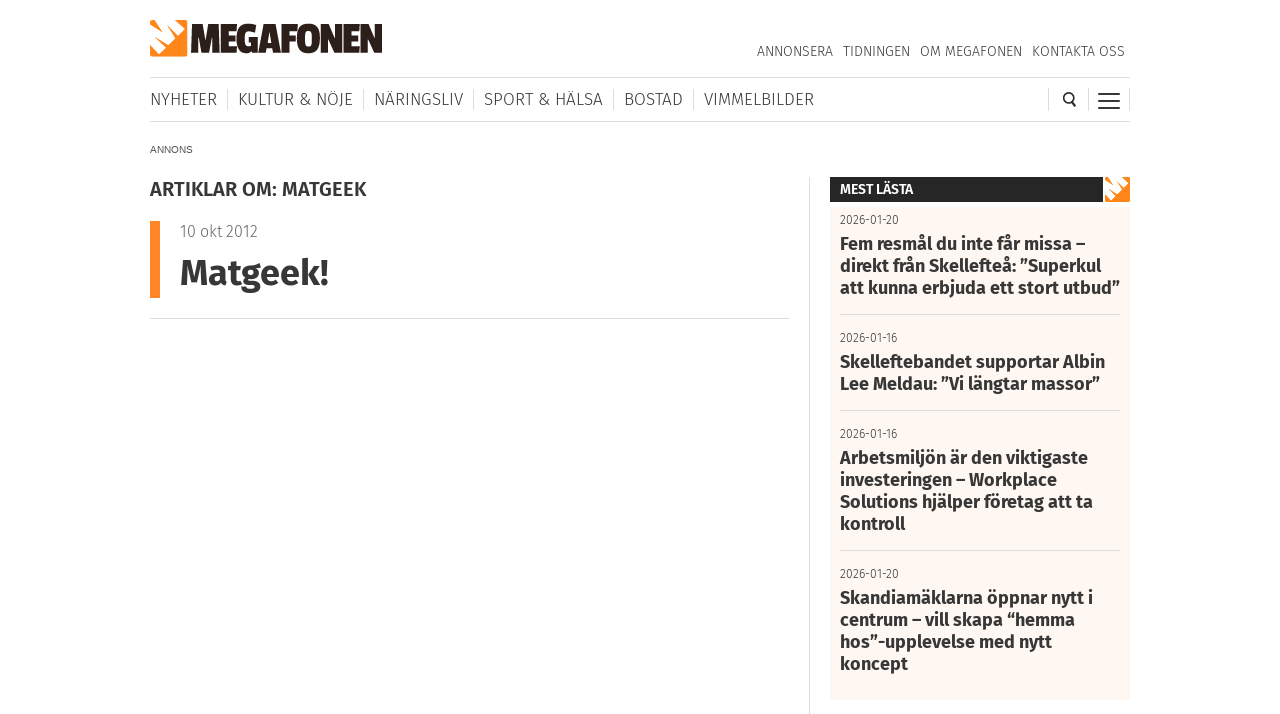

--- FILE ---
content_type: text/html; charset=UTF-8
request_url: https://megafonen.se/tagg/matgeek
body_size: 17974
content:
<!DOCTYPE html><html lang="sv-SE"> <head> <meta charset="UTF-8"/> <meta name="viewport" content="width=device-width,initial-scale=1,maximum-scale=1,user-scalable=no"> <meta http-equiv="X-UA-Compatible" content="ie=edge"> <title>Artiklar om Matgeek - Megafonen Skellefteå</title> <link rel="profile" href="http://gmpg.org/xfn/11"/> <link rel="stylesheet" type="text/css" media="all" href="https://megafonen.se/wp/wp-content/themes/megafonen_v3/assets/style.min.b4ddfc67a8ce4e3397e6f312ae4a5535.css"/> <link rel="icon" type="image/png" sizes="32x32" href="https://megafonen.se/wp/wp-content/themes/megafonen_v3/assets/_images/deviceicons/favicon-32x32.png"> <link rel="icon" type="image/png" sizes="16x16" href="https://megafonen.se/wp/wp-content/themes/megafonen_v3/assets/_images/deviceicons/favicon-16x16.png"> <link rel="shortcut icon" href="https://megafonen.se/wp/wp-content/themes/megafonen_v3/assets/_images/deviceicons/favicon.ico"> <link rel="apple-touch-icon" sizes="57x57" href="https://megafonen.se/wp/wp-content/themes/megafonen_v3/assets/_images/deviceicons/touch-icon-iphone.png"> <link rel="apple-touch-icon" sizes="76x76" href="https://megafonen.se/wp/wp-content/themes/megafonen_v3/assets/_images/deviceicons/touch-icon-ipad.png"> <link rel="apple-touch-icon" sizes="120x120" href="https://megafonen.se/wp/wp-content/themes/megafonen_v3/assets/_images/deviceicons/touch-icon-iphone-retina.png"> <link rel="apple-touch-icon" sizes="152x152" href="https://megafonen.se/wp/wp-content/themes/megafonen_v3/assets/_images/deviceicons/touch-icon-ipad-retina.png"> <link rel="apple-touch-icon" sizes="167x167" href="https://megafonen.se/wp/wp-content/themes/megafonen_v3/assets/_images/deviceicons/touch-icon-ipad-pro.png"> <link rel="apple-touch-icon" sizes="180x180" href="https://megafonen.se/wp/wp-content/themes/megafonen_v3/assets/_images/deviceicons/touch-icon-iphone-6-plus.png"> <meta name='robots' content='index, follow, max-image-preview:large, max-snippet:-1, max-video-preview:-1'/>  <meta name="description" content="%"/> <link rel="canonical" href="https://megafonen.se/tagg/matgeek"/> <meta property="og:locale" content="sv_SE"/> <meta property="og:type" content="article"/> <meta property="og:title" content="Artiklar om Matgeek - Megafonen Skellefteå"/> <meta property="og:description" content="%"/> <meta property="og:url" content="https://megafonen.se/tagg/matgeek"/> <meta property="og:site_name" content="Megafonen Skellefteå"/> <meta property="og:image" content="https://megafonen.se/wp/wp-content/uploads/2020/07/1800_megafonen_puff2-1.jpg"/> <meta property="og:image:width" content="1800"/> <meta property="og:image:height" content="942"/> <meta property="og:image:type" content="image/jpeg"/> <meta name="twitter:card" content="summary_large_image"/> <link rel="alternate" type="application/rss+xml" title="Megafonen Skellefteå &raquo; etikettflöde för Matgeek" href="https://megafonen.se/tagg/matgeek/feed"/><style id='wp-img-auto-sizes-contain-inline-css' type='text/css'>
img:is([sizes=auto i],[sizes^="auto," i]){contain-intrinsic-size:3000px 1500px}
/*# sourceURL=wp-img-auto-sizes-contain-inline-css */
</style><style id='classic-theme-styles-inline-css' type='text/css'>
/*! This file is auto-generated */
.wp-block-button__link{color:#fff;background-color:#32373c;border-radius:9999px;box-shadow:none;text-decoration:none;padding:calc(.667em + 2px) calc(1.333em + 2px);font-size:1.125em}.wp-block-file__button{background:#32373c;color:#fff;text-decoration:none}
/*# sourceURL=/wp-includes/css/classic-themes.min.css */
</style><link rel='stylesheet' id='titan-adminbar-styles-css' href='https://megafonen.se/wp/wp-content/plugins/anti-spam/assets/css/admin-bar.css?ver=7.4.0' type='text/css' media='all'/><link rel='stylesheet' id='cmplz-general-css' href='https://megafonen.se/wp/wp-content/plugins/complianz-gdpr-premium/assets/css/cookieblocker.min.css?ver=1768743469' type='text/css' media='all'/><script type="text/javascript" src="https://megafonen.se/wp/wp-content/plugins/complianz-gdpr-premium/pro/tcf-stub/build/index.js?ver=1768743469" id="cmplz-tcf-stub-js"></script><script type="text/javascript" id="cmplz-tcf-js-extra">
/* <![CDATA[ */
var cmplz_tcf = {"cmp_url":"https://megafonen.se/wp/wp-content/uploads/complianz/","retention_string":"Bevarande i dagar","undeclared_string":"Ej deklarerat","isServiceSpecific":"1","excludedVendors":{"15":15,"46":46,"56":56,"66":66,"110":110,"119":119,"139":139,"141":141,"174":174,"192":192,"262":262,"295":295,"375":375,"377":377,"387":387,"415":415,"427":427,"431":431,"435":435,"508":508,"512":512,"521":521,"527":527,"531":531,"569":569,"581":581,"587":587,"615":615,"626":626,"644":644,"667":667,"713":713,"733":733,"734":734,"736":736,"748":748,"756":756,"776":776,"806":806,"822":822,"830":830,"836":836,"856":856,"876":876,"879":879,"882":882,"888":888,"890":890,"894":894,"901":901,"909":909,"970":970,"986":986,"996":996,"1013":1013,"1015":1015,"1018":1018,"1022":1022,"1039":1039,"1044":1044,"1051":1051,"1075":1075,"1078":1078,"1079":1079,"1094":1094,"1107":1107,"1121":1121,"1124":1124,"1139":1139,"1141":1141,"1149":1149,"1156":1156,"1164":1164,"1167":1167,"1173":1173,"1181":1181,"1184":1184,"1199":1199,"1211":1211,"1216":1216,"1252":1252,"1263":1263,"1293":1293,"1298":1298,"1305":1305,"1319":1319,"1342":1342,"1343":1343,"1351":1351,"1355":1355,"1365":1365,"1366":1366,"1368":1368,"1371":1371,"1373":1373,"1383":1383,"1387":1387,"1391":1391,"1405":1405,"1418":1418,"1423":1423,"1425":1425,"1428":1428,"1440":1440,"1442":1442,"1482":1482,"1485":1485,"1492":1492,"1495":1495,"1496":1496,"1498":1498,"1503":1503,"1508":1508,"1509":1509,"1510":1510,"1519":1519},"purposes":[1,2,7,3,4,8,9,10,6,5],"specialPurposes":[1,2,3],"features":[1,2],"specialFeatures":[],"publisherCountryCode":"SE","lspact":"N","ccpa_applies":"","ac_mode":"1","debug":"","prefix":"cmplz_"};
//# sourceURL=cmplz-tcf-js-extra
/* ]]> */
</script><script defer type="text/javascript" src="https://megafonen.se/wp/wp-content/plugins/complianz-gdpr-premium/pro/tcf/build/index.js?ver=19bc4da4da0039b340b0" id="cmplz-tcf-js"></script><link rel="https://api.w.org/" href="https://megafonen.se/wp-json/"/><link rel="alternate" title="JSON" type="application/json" href="https://megafonen.se/wp-json/wp/v2/tags/1768"/><link rel="EditURI" type="application/rsd+xml" title="RSD" href="https://megafonen.se/wp/xmlrpc.php?rsd"/><meta name="generator" content="WordPress 6.9"/> <style>.cmplz-hidden {
					display: none !important;
				}</style> <script>window['gtag_enable_tcf_support'] = true;</script> <script>
		  window.dataLayer = window.dataLayer || [];
		  function gtag(){dataLayer.push(arguments);}
		  gtag('js', new Date());

		  		 		</script>  <script data-category="functional">
            (function(w,d,s,l,i){w[l]=w[l]||[];w[l].push({'gtm.start':
            new Date().getTime(),event:'gtm.js'});var f=d.getElementsByTagName(s)[0],
            j=d.createElement(s),dl=l!='dataLayer'?'&l='+l:'';j.async=true;j.src=
            'https://www.googletagmanager.com/gtm.js?id='+i+dl;f.parentNode.insertBefore(j,f);
            })(window,document,'script','dataLayer','GTM-K6RH9JH');
            
            const revokeListeners = [];
            window.addRevokeListener = (callback) => {
                revokeListeners.push(callback);
            };
            document.addEventListener("cmplz_revoke", function (e) {
                cmplz_set_cookie('cmplz_consent_mode', 'revoked', false );
                revokeListeners.forEach((callback) => {
                    callback();
                });
            });

            const consentListeners = [];
            /**
             * Called from GTM template to set callback to be executed when user consent is provided.
             * @param callback
             */
            window.addConsentUpdateListener = (callback) => {
                consentListeners.push(callback);
            };
            document.addEventListener("cmplz_fire_categories", function (e) {
                var consentedCategories = e.detail.categories;
                const consent = {
                    'security_storage': "granted",
                    'functionality_storage': "granted",
                    'personalization_storage':  cmplz_in_array( 'preferences', consentedCategories ) ? 'granted' : 'denied',
                    'analytics_storage':  cmplz_in_array( 'statistics', consentedCategories ) ? 'granted' : 'denied',
                    'ad_storage': cmplz_in_array( 'marketing', consentedCategories ) ? 'granted' : 'denied',
                    'ad_user_data': cmplz_in_array( 'marketing', consentedCategories ) ? 'granted' : 'denied',
                    'ad_personalization': cmplz_in_array( 'marketing', consentedCategories ) ? 'granted' : 'denied',
                };

                //don't use automatic prefixing, as the TM template needs to be sure it's cmplz_.
                let consented = [];
                for (const [key, value] of Object.entries(consent)) {
                    if (value === 'granted') {
                        consented.push(key);
                    }
                }
                cmplz_set_cookie('cmplz_consent_mode', consented.join(','), false );
                consentListeners.forEach((callback) => {
                    callback(consent);
                });
            });
        </script>   <script async src="https://securepubads.g.doubleclick.net/tag/js/gpt.js"></script> <script>
		window.googletag = window.googletag || {cmd: []};
		googletag.cmd.push(function() {
			// Top banner
			var responsiveAdTop = googletag.defineSlot('/22646727355/megafonen/megafonen-desktop-panorama-top', [[320, 320], [320, 480], [980, 120], [980, 240], [980, 360], [980, 480]], 'div-gpt-ad-1695813467860-0').setTargeting('test', 'lazyload').addService(googletag.pubads());
			// Top banner on single article
			var responsiveDesktopTopAd = googletag.defineSlot('/22646727355/megafonen/megafonen-desktop-panorama-top-single', [[980, 120], [980, 240], [980, 360], [980, 480]], 'div-gpt-ad-1695813467860-02').setTargeting('test', 'lazyload').addService(googletag.pubads());
			// Mobile top on single articlem replaces responsiveDesktopAd (panorama-top-single)
			var responsiveMobileAd = googletag.defineSlot('/22646727355/megafonen/megafonen-mobile-top', [[320, 320], [320, 480]], 'div-gpt-ad-1695813596380-0').setTargeting('test', 'lazyload').addService(googletag.pubads());
			// Article ads
			var responsiveAdArticle1 = googletag.defineSlot('/22646727355/megafonen/megafonen-desktop-article-1', [[320, 320], [320, 480], [640, 320]], 'div-gpt-ad-1695813352844-0').setTargeting('test', 'lazyload').addService(googletag.pubads());
			var responsiveAdArticle2 = googletag.defineSlot('/22646727355/megafonen/megafonen-desktop-article-2', [[320, 320], [320, 480], [640, 320]], 'div-gpt-ad-1695813407966-0').setTargeting('test', 'lazyload').addService(googletag.pubads());
			var responsiveAdArticle3 = googletag.defineSlot('/22646727355/megafonen/megafonen-desktop-article-3', [[320, 320], [320, 480], [640, 320]], 'div-gpt-ad-1695813424096-0').setTargeting('test', 'lazyload').addService(googletag.pubads());
			// Scroll ad on desktop
			var responsiveAdScroll = googletag.defineSlot('/22646727355/megafonen/megafonen-desktop-scroll', [[300, 250], [300, 600]], 'div-gpt-ad-1695813483948-0').setTargeting('test', 'lazyload').addService(googletag.pubads());
			// Sidebar on desktop
			var responsiveAdSidebar = googletag.defineSlot('/22646727355/megafonen/megafonen-desktop-sidebar',[[300, 250], [300, 600]], 'div-gpt-ad-1695813497238-0').setTargeting('test', 'lazyload').addService(googletag.pubads())
            // Sidebar on desktop extra (snurran)
			var responsiveAdSidebarExtra = googletag.defineSlot('/22646727355/megafonen/megafonen-desktop-sidebar-extra',[[300, 250], [300, 600]], 'div-gpt-ad-1695813497242-0').setTargeting('test', 'lazyload').addService(googletag.pubads());
            // Newsfeed Extra (snurran)
            var responsiveAdNewsfeedExtra = googletag.defineSlot('/22646727355/megafonen/megafonen-desktop-newsfeeds-extra', [[320, 320], [320, 480], [640, 320]], 'div-gpt-ad-1695813497244-0').setTargeting('test', 'lazyload').addService(googletag.pubads());

			// Enable lazy loading with...
			googletag.pubads().enableLazyLoad({
				// Fetch slots within 2 viewports.
				fetchMarginPercent: 100,
				// Render slots within 1 viewports.
				renderMarginPercent: 100,
				// Double the above values on mobile, where viewports are smaller
				// and users tend to scroll faster.
				mobileScaling: 1.0
			});

			// Register event handlers to observe lazy loading behavior.
			googletag.pubads().addEventListener('slotRequested', function(event) {
				updateSlotStatus(event.slot.getSlotElementId(), 'fetched');
				console.log('ad requested');
			});
			googletag.pubads().addEventListener('slotOnload', function(event) {
				updateSlotStatus(event.slot.getSlotElementId(), 'rendered');
				console.log('ad rendered');
			});

			/* Responsive ads */
			var mappingTop =
				googletag.sizeMapping()
						.addSize([768, 0], [[980, 120], [980, 240], [980, 360], [980, 480]])
						.addSize([0, 0], [[320, 320], [320, 480]])
						.build();
			responsiveAdTop.defineSizeMapping(mappingTop);

			var mappingSingleMobileTop =
				googletag.sizeMapping()
						.addSize([768, 0], [])
						.addSize([0, 0], [[320, 320], [320, 480]])
						.build();
			responsiveMobileAd.defineSizeMapping(mappingSingleMobileTop);

			var mappingScroll =
				googletag.sizeMapping()
						.addSize([1340, 0], [[300, 250], [300, 600]])
						.addSize([0, 0], [])
						.build();
			responsiveAdScroll.defineSizeMapping(mappingScroll);

			var mappingSidebar =
				googletag.sizeMapping()
						.addSize([768, 0], [[300, 250], [300, 600]])
						.addSize([0, 0], [])
						.build();
			responsiveAdSidebar.defineSizeMapping(mappingSidebar);
			responsiveAdSidebarExtra.defineSizeMapping(mappingSidebar);

			var mappingSingleDesktopTop =
				googletag.sizeMapping()
						.addSize([768, 0], [[980, 120], [980, 240], [980, 360], [980, 480]])
						.addSize([0, 0], [])
						.build();
			responsiveDesktopTopAd.defineSizeMapping(mappingSingleDesktopTop);

			var mapping =
				googletag.sizeMapping()
						.addSize([768, 0], [640,320])
						.addSize([0, 0], [[320, 320], [320, 480]])
						.build();
			responsiveAdArticle1.defineSizeMapping(mapping);
			responsiveAdArticle2.defineSizeMapping(mapping);
			responsiveAdArticle3.defineSizeMapping(mapping);
            responsiveAdNewsfeedExtra.defineSizeMapping(mapping);

			/* Enable servies */
			googletag.enableServices();

		});
		function updateSlotStatus(slotId, state) {
			var elem = document.getElementById(slotId + '-' + state);
		}
		</script> <style id='global-styles-inline-css' type='text/css'>
:root{--wp--preset--aspect-ratio--square: 1;--wp--preset--aspect-ratio--4-3: 4/3;--wp--preset--aspect-ratio--3-4: 3/4;--wp--preset--aspect-ratio--3-2: 3/2;--wp--preset--aspect-ratio--2-3: 2/3;--wp--preset--aspect-ratio--16-9: 16/9;--wp--preset--aspect-ratio--9-16: 9/16;--wp--preset--color--black: #000000;--wp--preset--color--cyan-bluish-gray: #abb8c3;--wp--preset--color--white: #ffffff;--wp--preset--color--pale-pink: #f78da7;--wp--preset--color--vivid-red: #cf2e2e;--wp--preset--color--luminous-vivid-orange: #ff6900;--wp--preset--color--luminous-vivid-amber: #fcb900;--wp--preset--color--light-green-cyan: #7bdcb5;--wp--preset--color--vivid-green-cyan: #00d084;--wp--preset--color--pale-cyan-blue: #8ed1fc;--wp--preset--color--vivid-cyan-blue: #0693e3;--wp--preset--color--vivid-purple: #9b51e0;--wp--preset--gradient--vivid-cyan-blue-to-vivid-purple: linear-gradient(135deg,rgb(6,147,227) 0%,rgb(155,81,224) 100%);--wp--preset--gradient--light-green-cyan-to-vivid-green-cyan: linear-gradient(135deg,rgb(122,220,180) 0%,rgb(0,208,130) 100%);--wp--preset--gradient--luminous-vivid-amber-to-luminous-vivid-orange: linear-gradient(135deg,rgb(252,185,0) 0%,rgb(255,105,0) 100%);--wp--preset--gradient--luminous-vivid-orange-to-vivid-red: linear-gradient(135deg,rgb(255,105,0) 0%,rgb(207,46,46) 100%);--wp--preset--gradient--very-light-gray-to-cyan-bluish-gray: linear-gradient(135deg,rgb(238,238,238) 0%,rgb(169,184,195) 100%);--wp--preset--gradient--cool-to-warm-spectrum: linear-gradient(135deg,rgb(74,234,220) 0%,rgb(151,120,209) 20%,rgb(207,42,186) 40%,rgb(238,44,130) 60%,rgb(251,105,98) 80%,rgb(254,248,76) 100%);--wp--preset--gradient--blush-light-purple: linear-gradient(135deg,rgb(255,206,236) 0%,rgb(152,150,240) 100%);--wp--preset--gradient--blush-bordeaux: linear-gradient(135deg,rgb(254,205,165) 0%,rgb(254,45,45) 50%,rgb(107,0,62) 100%);--wp--preset--gradient--luminous-dusk: linear-gradient(135deg,rgb(255,203,112) 0%,rgb(199,81,192) 50%,rgb(65,88,208) 100%);--wp--preset--gradient--pale-ocean: linear-gradient(135deg,rgb(255,245,203) 0%,rgb(182,227,212) 50%,rgb(51,167,181) 100%);--wp--preset--gradient--electric-grass: linear-gradient(135deg,rgb(202,248,128) 0%,rgb(113,206,126) 100%);--wp--preset--gradient--midnight: linear-gradient(135deg,rgb(2,3,129) 0%,rgb(40,116,252) 100%);--wp--preset--font-size--small: 13px;--wp--preset--font-size--medium: 20px;--wp--preset--font-size--large: 36px;--wp--preset--font-size--x-large: 42px;--wp--preset--spacing--20: 0.44rem;--wp--preset--spacing--30: 0.67rem;--wp--preset--spacing--40: 1rem;--wp--preset--spacing--50: 1.5rem;--wp--preset--spacing--60: 2.25rem;--wp--preset--spacing--70: 3.38rem;--wp--preset--spacing--80: 5.06rem;--wp--preset--shadow--natural: 6px 6px 9px rgba(0, 0, 0, 0.2);--wp--preset--shadow--deep: 12px 12px 50px rgba(0, 0, 0, 0.4);--wp--preset--shadow--sharp: 6px 6px 0px rgba(0, 0, 0, 0.2);--wp--preset--shadow--outlined: 6px 6px 0px -3px rgb(255, 255, 255), 6px 6px rgb(0, 0, 0);--wp--preset--shadow--crisp: 6px 6px 0px rgb(0, 0, 0);}:where(.is-layout-flex){gap: 0.5em;}:where(.is-layout-grid){gap: 0.5em;}body .is-layout-flex{display: flex;}.is-layout-flex{flex-wrap: wrap;align-items: center;}.is-layout-flex > :is(*, div){margin: 0;}body .is-layout-grid{display: grid;}.is-layout-grid > :is(*, div){margin: 0;}:where(.wp-block-columns.is-layout-flex){gap: 2em;}:where(.wp-block-columns.is-layout-grid){gap: 2em;}:where(.wp-block-post-template.is-layout-flex){gap: 1.25em;}:where(.wp-block-post-template.is-layout-grid){gap: 1.25em;}.has-black-color{color: var(--wp--preset--color--black) !important;}.has-cyan-bluish-gray-color{color: var(--wp--preset--color--cyan-bluish-gray) !important;}.has-white-color{color: var(--wp--preset--color--white) !important;}.has-pale-pink-color{color: var(--wp--preset--color--pale-pink) !important;}.has-vivid-red-color{color: var(--wp--preset--color--vivid-red) !important;}.has-luminous-vivid-orange-color{color: var(--wp--preset--color--luminous-vivid-orange) !important;}.has-luminous-vivid-amber-color{color: var(--wp--preset--color--luminous-vivid-amber) !important;}.has-light-green-cyan-color{color: var(--wp--preset--color--light-green-cyan) !important;}.has-vivid-green-cyan-color{color: var(--wp--preset--color--vivid-green-cyan) !important;}.has-pale-cyan-blue-color{color: var(--wp--preset--color--pale-cyan-blue) !important;}.has-vivid-cyan-blue-color{color: var(--wp--preset--color--vivid-cyan-blue) !important;}.has-vivid-purple-color{color: var(--wp--preset--color--vivid-purple) !important;}.has-black-background-color{background-color: var(--wp--preset--color--black) !important;}.has-cyan-bluish-gray-background-color{background-color: var(--wp--preset--color--cyan-bluish-gray) !important;}.has-white-background-color{background-color: var(--wp--preset--color--white) !important;}.has-pale-pink-background-color{background-color: var(--wp--preset--color--pale-pink) !important;}.has-vivid-red-background-color{background-color: var(--wp--preset--color--vivid-red) !important;}.has-luminous-vivid-orange-background-color{background-color: var(--wp--preset--color--luminous-vivid-orange) !important;}.has-luminous-vivid-amber-background-color{background-color: var(--wp--preset--color--luminous-vivid-amber) !important;}.has-light-green-cyan-background-color{background-color: var(--wp--preset--color--light-green-cyan) !important;}.has-vivid-green-cyan-background-color{background-color: var(--wp--preset--color--vivid-green-cyan) !important;}.has-pale-cyan-blue-background-color{background-color: var(--wp--preset--color--pale-cyan-blue) !important;}.has-vivid-cyan-blue-background-color{background-color: var(--wp--preset--color--vivid-cyan-blue) !important;}.has-vivid-purple-background-color{background-color: var(--wp--preset--color--vivid-purple) !important;}.has-black-border-color{border-color: var(--wp--preset--color--black) !important;}.has-cyan-bluish-gray-border-color{border-color: var(--wp--preset--color--cyan-bluish-gray) !important;}.has-white-border-color{border-color: var(--wp--preset--color--white) !important;}.has-pale-pink-border-color{border-color: var(--wp--preset--color--pale-pink) !important;}.has-vivid-red-border-color{border-color: var(--wp--preset--color--vivid-red) !important;}.has-luminous-vivid-orange-border-color{border-color: var(--wp--preset--color--luminous-vivid-orange) !important;}.has-luminous-vivid-amber-border-color{border-color: var(--wp--preset--color--luminous-vivid-amber) !important;}.has-light-green-cyan-border-color{border-color: var(--wp--preset--color--light-green-cyan) !important;}.has-vivid-green-cyan-border-color{border-color: var(--wp--preset--color--vivid-green-cyan) !important;}.has-pale-cyan-blue-border-color{border-color: var(--wp--preset--color--pale-cyan-blue) !important;}.has-vivid-cyan-blue-border-color{border-color: var(--wp--preset--color--vivid-cyan-blue) !important;}.has-vivid-purple-border-color{border-color: var(--wp--preset--color--vivid-purple) !important;}.has-vivid-cyan-blue-to-vivid-purple-gradient-background{background: var(--wp--preset--gradient--vivid-cyan-blue-to-vivid-purple) !important;}.has-light-green-cyan-to-vivid-green-cyan-gradient-background{background: var(--wp--preset--gradient--light-green-cyan-to-vivid-green-cyan) !important;}.has-luminous-vivid-amber-to-luminous-vivid-orange-gradient-background{background: var(--wp--preset--gradient--luminous-vivid-amber-to-luminous-vivid-orange) !important;}.has-luminous-vivid-orange-to-vivid-red-gradient-background{background: var(--wp--preset--gradient--luminous-vivid-orange-to-vivid-red) !important;}.has-very-light-gray-to-cyan-bluish-gray-gradient-background{background: var(--wp--preset--gradient--very-light-gray-to-cyan-bluish-gray) !important;}.has-cool-to-warm-spectrum-gradient-background{background: var(--wp--preset--gradient--cool-to-warm-spectrum) !important;}.has-blush-light-purple-gradient-background{background: var(--wp--preset--gradient--blush-light-purple) !important;}.has-blush-bordeaux-gradient-background{background: var(--wp--preset--gradient--blush-bordeaux) !important;}.has-luminous-dusk-gradient-background{background: var(--wp--preset--gradient--luminous-dusk) !important;}.has-pale-ocean-gradient-background{background: var(--wp--preset--gradient--pale-ocean) !important;}.has-electric-grass-gradient-background{background: var(--wp--preset--gradient--electric-grass) !important;}.has-midnight-gradient-background{background: var(--wp--preset--gradient--midnight) !important;}.has-small-font-size{font-size: var(--wp--preset--font-size--small) !important;}.has-medium-font-size{font-size: var(--wp--preset--font-size--medium) !important;}.has-large-font-size{font-size: var(--wp--preset--font-size--large) !important;}.has-x-large-font-size{font-size: var(--wp--preset--font-size--x-large) !important;}
/*# sourceURL=global-styles-inline-css */
</style>
</head> <body data-cmplz=1 class="archive tag tag-matgeek tag-1768 wp-theme-megafonen_v3">  <noscript><iframe src="https://www.googletagmanager.com/ns.html?id=GTM-K6RH9JH" height="0" width="0" style="display:none;visibility:hidden"></iframe></noscript>  <input type="checkbox" id="cb-mobile-nav-trigger"> <nav class="mobile-nav"> <div class="menu-mobilmeny-container"><ul id="menu-mobilmeny" class="menu"><li id="menu-item-71613" class="menu-item menu-item-type-post_type menu-item-object-page menu-item-home menu-item-71613"><a href="https://megafonen.se/" itemprop="url">Startsidan</a></li><li id="menu-item-62612" class="menu-item menu-item-type-post_type menu-item-object-page menu-item-home menu-item-has-children menu-item-62612"><a href="https://megafonen.se/" itemprop="url">Kategorier</a><ul class="sub-menu"> <li id="menu-item-71621" class="menu-item menu-item-type-taxonomy menu-item-object-category menu-item-71621"><a href="https://megafonen.se/kategori/aktivitet" itemprop="url">Aktiviteter</a></li> <li id="menu-item-71622" class="menu-item menu-item-type-taxonomy menu-item-object-category menu-item-71622"><a href="https://megafonen.se/kategori/annons" itemprop="url">Annonsartiklar</a></li> <li id="menu-item-72514" class="menu-item menu-item-type-taxonomy menu-item-object-category menu-item-72514"><a href="https://megafonen.se/kategori/nyheter/blaljus" itemprop="url">Blåljus</a></li> <li id="menu-item-70573" class="menu-item menu-item-type-taxonomy menu-item-object-category menu-item-70573"><a href="https://megafonen.se/kategori/bostad" itemprop="url">Bostad</a></li> <li id="menu-item-71614" class="menu-item menu-item-type-taxonomy menu-item-object-category menu-item-71614"><a href="https://megafonen.se/kategori/bildspel" itemprop="url">Bildspel</a></li> <li id="menu-item-70577" class="menu-item menu-item-type-taxonomy menu-item-object-category menu-item-70577"><a href="https://megafonen.se/kategori/bostad/inredning" itemprop="url">Inredning</a></li> <li id="menu-item-70569" class="menu-item menu-item-type-taxonomy menu-item-object-category menu-item-70569"><a href="https://megafonen.se/kategori/kultur-noje" itemprop="url">Kultur &amp; Nöje</a></li> <li id="menu-item-70578" class="menu-item menu-item-type-taxonomy menu-item-object-category menu-item-70578"><a href="https://megafonen.se/kategori/kronikor" itemprop="url">Krönikor</a></li> <li id="menu-item-70572" class="menu-item menu-item-type-taxonomy menu-item-object-category menu-item-70572"><a href="https://megafonen.se/kategori/kultur-noje/musik" itemprop="url">Musik</a></li> <li id="menu-item-71615" class="menu-item menu-item-type-taxonomy menu-item-object-category menu-item-71615"><a href="https://megafonen.se/kategori/mat-dryck" itemprop="url">Mat &amp; Dryck</a></li> <li id="menu-item-71616" class="menu-item menu-item-type-taxonomy menu-item-object-category menu-item-71616"><a href="https://megafonen.se/kategori/mode" itemprop="url">Mode</a></li> <li id="menu-item-70568" class="menu-item menu-item-type-taxonomy menu-item-object-category menu-item-70568"><a href="https://megafonen.se/kategori/nyheter" itemprop="url">Nyheter</a></li> <li id="menu-item-70570" class="menu-item menu-item-type-taxonomy menu-item-object-category menu-item-70570"><a href="https://megafonen.se/kategori/naringsliv" itemprop="url">Näringsliv</a></li> <li id="menu-item-71617" class="menu-item menu-item-type-taxonomy menu-item-object-category menu-item-71617"><a href="https://megafonen.se/kategori/personportratt" itemprop="url">Personporträtt</a></li> <li id="menu-item-71618" class="menu-item menu-item-type-taxonomy menu-item-object-category menu-item-71618"><a href="https://megafonen.se/kategori/resa" itemprop="url">Resa</a></li> <li id="menu-item-71619" class="menu-item menu-item-type-taxonomy menu-item-object-category menu-item-71619"><a href="https://megafonen.se/kategori/samhalle" itemprop="url">Samhälle</a></li> <li id="menu-item-71620" class="menu-item menu-item-type-taxonomy menu-item-object-category menu-item-71620"><a href="https://megafonen.se/kategori/sport-halsa" itemprop="url">Sport &amp; Hälsa</a></li></ul></li><li id="menu-item-69331" class="menu-item menu-item-type-post_type menu-item-object-page menu-item-69331"><a href="https://megafonen.se/kalender" itemprop="url">Kalender</a></li><li id="menu-item-69330" class="menu-item menu-item-type-post_type menu-item-object-page menu-item-69330"><a href="https://megafonen.se/vimmel" itemprop="url">Vimmelbilder</a></li><li id="menu-item-62619" class="menu-item menu-item-type-custom menu-item-object-custom menu-item-62619"><a target="_blank" href="https://megafonen.se/annons" itemprop="url">Annonsera</a></li><li id="menu-item-70051" class="menu-item menu-item-type-post_type menu-item-object-page menu-item-70051"><a href="https://megafonen.se/tidningen" itemprop="url">Tidningen</a></li><li id="menu-item-113033" class="menu-item menu-item-type-post_type menu-item-object-page menu-item-113033"><a href="https://megafonen.se/tavlingar" itemprop="url">Tävlingar på Megafonen</a></li><li id="menu-item-62616" class="menu-item menu-item-type-post_type menu-item-object-page menu-item-62616"><a href="https://megafonen.se/om" itemprop="url">Om Megafonen</a></li><li id="menu-item-62617" class="menu-item menu-item-type-post_type menu-item-object-page menu-item-62617"><a href="https://megafonen.se/kontakt" itemprop="url">Kontakta oss</a></li></ul></div> </nav> <div id="wrapper"> <header class="header"> <div class="header-detect-mobile"></div> <div class="header-body"> <div class="header-placeholder"></div> <div class="header-top"> <div id="ref-header-publisher" class="header-logo" itemprop="publisher" itemscope itemtype="http://schema.org/NewsMediaOrganization" itemid="https://megafonen.se"> <meta itemprop="name" content="Megafonen Skellefteå"> <a itemprop="url" href="https://megafonen.se"> <span itemprop="logo" itemscope itemtype="https://schema.org/ImageObject"> <img src="https://megafonen.se/wp/wp-content/themes/megafonen_v3/assets/_images/megafonen-logo.svg" alt="Megafonen logotyp"/> <link itemprop="url" href="https://megafonen.se/wp/wp-content/themes/megafonen_v3/assets/_images/megafonen-logo-icon-fallback.png"> </span> </a> </div> <div class="header-menu-btn header-menu-btn--switch"> <div class="header-menu-btn-box"> <div class="header-menu-btn-inner"></div> </div> </div> <div class="header-search-btn"> <img src="https://megafonen.se/wp/wp-content/themes/megafonen_v3/assets/_images/search-icon.svg" alt="Sök"/> </div> <nav id="secondary-nav"> <div class="menu-sekundarmeny-container"><ul id="menu-sekundarmeny" class="menu"><li id="menu-item-40531" class="menu-item menu-item-type-custom menu-item-object-custom menu-item-40531"><a target="_blank" href="https://megafonen.se/annons/" itemprop="url">Annonsera</a></li><li id="menu-item-70052" class="menu-item menu-item-type-post_type menu-item-object-page menu-item-70052"><a href="https://megafonen.se/tidningen" itemprop="url">Tidningen</a></li><li id="menu-item-103" class="menu-item menu-item-type-post_type menu-item-object-page menu-item-103"><a href="https://megafonen.se/om" itemprop="url">Om Megafonen</a></li><li id="menu-item-104" class="menu-item menu-item-type-post_type menu-item-object-page menu-item-104"><a href="https://megafonen.se/kontakt" itemprop="url">Kontakta oss</a></li></ul></div> </nav> <div class="mobile-search"> <div itemscope itemtype="http://schema.org/WebSite"> <link itemprop="url" href="https://megafonen.se"/> <form itemprop="potentialAction" itemscope itemtype="http://schema.org/SearchAction" role="search" method="get" action="https://megafonen.se"> <meta itemprop="target" content="https://megafonen.se?s={s}"/> <input itemprop="query-input" class="main-form" name="s" type="text" placeholder="Sök"/> </form></div> <div class="mobile-search-close-btn">&#215;</div> </div> </div> <nav id="primary-nav" itemscope itemtype="http://schema.org/SiteNavigationElement"> <div class="menu-huvudmeny-container"><ul id="menu-huvudmeny" class="menu"><li id="menu-item-69263" class="menu-item menu-item-type-taxonomy menu-item-object-category menu-item-69263" itemprop="name"><a href="https://megafonen.se/kategori/nyheter" itemprop="url">Nyheter</a></li><li id="menu-item-69265" class="menu-item menu-item-type-taxonomy menu-item-object-category menu-item-69265" itemprop="name"><a href="https://megafonen.se/kategori/kultur-noje" itemprop="url">Kultur &#038; Nöje</a></li><li id="menu-item-69262" class="menu-item menu-item-type-taxonomy menu-item-object-category menu-item-69262" itemprop="name"><a href="https://megafonen.se/kategori/naringsliv" itemprop="url">Näringsliv</a></li><li id="menu-item-71577" class="menu-item menu-item-type-taxonomy menu-item-object-category menu-item-71577" itemprop="name"><a href="https://megafonen.se/kategori/sport-halsa" itemprop="url">Sport &#038; Hälsa</a></li><li id="menu-item-69266" class="menu-item menu-item-type-taxonomy menu-item-object-category menu-item-69266" itemprop="name"><a href="https://megafonen.se/kategori/bostad" itemprop="url">Bostad</a></li><li id="menu-item-69260" class="menu-item menu-item-type-post_type menu-item-object-page menu-item-69260" itemprop="name"><a href="https://megafonen.se/vimmel" itemprop="url">Vimmelbilder</a></li></ul><div class="primary-nav-search-btn"><img src="https://megafonen.se/wp/wp-content/themes/megafonen_v3/assets/_images/search-icon.svg" alt="Sök"/></div><div class="primary-nav-expand"> <div class="primary-nav-expand-btn primary-nav-expand-btn--switch"> <div class="primary-nav-expand-btn-box"> <div class="primary-nav-expand-btn-inner"></div> </div> </div> </div></div> </nav> <div id="primary-nav-expanded"> <div class="menu-huvudmeny-expanderad-container"><ul id="menu-huvudmeny-expanderad" class="menu"><li id="menu-item-71589" class="menu-item menu-item-type-taxonomy menu-item-object-category menu-item-has-children menu-item-71589"><a href="https://megafonen.se/kategori/nyheter" itemprop="url">Nyheter</a><ul class="sub-menu"> <li id="menu-item-71602" class="menu-item menu-item-type-taxonomy menu-item-object-category menu-item-71602"><a href="https://megafonen.se/kategori/bostad" itemprop="url">Bostad</a></li> <li id="menu-item-72515" class="menu-item menu-item-type-taxonomy menu-item-object-category menu-item-72515"><a href="https://megafonen.se/kategori/nyheter/blaljus" itemprop="url">Blåljus</a></li> <li id="menu-item-71603" class="menu-item menu-item-type-taxonomy menu-item-object-category menu-item-71603"><a href="https://megafonen.se/kategori/naringsliv" itemprop="url">Näringsliv</a></li> <li id="menu-item-71605" class="menu-item menu-item-type-taxonomy menu-item-object-category menu-item-71605"><a href="https://megafonen.se/kategori/samhalle" itemprop="url">Samhälle</a></li> <li id="menu-item-71606" class="menu-item menu-item-type-taxonomy menu-item-object-category menu-item-71606"><a href="https://megafonen.se/kategori/sport-halsa" itemprop="url">Sport &amp; Hälsa</a></li> <li id="menu-item-71604" class="menu-item menu-item-type-taxonomy menu-item-object-category menu-item-71604"><a href="https://megafonen.se/kategori/resa" itemprop="url">Resa</a></li></ul></li><li id="menu-item-71592" class="menu-item menu-item-type-taxonomy menu-item-object-category menu-item-has-children menu-item-71592"><a href="https://megafonen.se/kategori/kultur-noje" itemprop="url">Kultur &amp; Nöje</a><ul class="sub-menu"> <li id="menu-item-71596" class="menu-item menu-item-type-taxonomy menu-item-object-category menu-item-71596"><a href="https://megafonen.se/kategori/aktivitet" itemprop="url">Aktivitet</a></li> <li id="menu-item-71593" class="menu-item menu-item-type-taxonomy menu-item-object-category menu-item-71593"><a href="https://megafonen.se/kategori/kultur-noje/event" itemprop="url">Event</a></li> <li id="menu-item-70550" class="menu-item menu-item-type-taxonomy menu-item-object-category menu-item-70550"><a href="https://megafonen.se/kategori/kultur-noje/musik" itemprop="url">Musik</a></li> <li id="menu-item-71597" class="menu-item menu-item-type-taxonomy menu-item-object-category menu-item-71597"><a href="https://megafonen.se/kategori/mat-dryck" itemprop="url">Mat &amp; Dryck</a></li> <li id="menu-item-71598" class="menu-item menu-item-type-taxonomy menu-item-object-category menu-item-71598"><a href="https://megafonen.se/kategori/mode" itemprop="url">Mode</a></li> <li id="menu-item-71612" class="menu-item menu-item-type-taxonomy menu-item-object-category menu-item-71612"><a href="https://megafonen.se/kategori/bostad/inredning" itemprop="url">Inredning</a></li></ul></li><li id="menu-item-71599" class="menu-item menu-item-type-taxonomy menu-item-object-category menu-item-has-children menu-item-71599"><a href="https://megafonen.se/kategori/ovrigt" itemprop="url">Övrigt</a><ul class="sub-menu"> <li id="menu-item-71601" class="menu-item menu-item-type-taxonomy menu-item-object-category menu-item-71601"><a href="https://megafonen.se/kategori/annons" itemprop="url">Annonsartiklar</a></li> <li id="menu-item-71600" class="menu-item menu-item-type-taxonomy menu-item-object-category menu-item-71600"><a href="https://megafonen.se/kategori/bildspel" itemprop="url">Bildspel</a></li> <li id="menu-item-71610" class="menu-item menu-item-type-taxonomy menu-item-object-category menu-item-71610"><a href="https://megafonen.se/kategori/kronikor" itemprop="url">Krönikor</a></li> <li id="menu-item-70555" class="menu-item menu-item-type-post_type menu-item-object-page menu-item-70555"><a href="https://megafonen.se/kalender" itemprop="url">Kalender</a></li> <li id="menu-item-71611" class="menu-item menu-item-type-taxonomy menu-item-object-category menu-item-71611"><a href="https://megafonen.se/kategori/personportratt" itemprop="url">Personporträtt</a></li> <li id="menu-item-70553" class="menu-item menu-item-type-post_type menu-item-object-page menu-item-70553"><a href="https://megafonen.se/vimmel" itemprop="url">Vimmelbilder</a></li></ul></li><li id="menu-item-71590" class="menu-item menu-item-type-post_type menu-item-object-page menu-item-has-children menu-item-71590"><a href="https://megafonen.se/om" itemprop="url">Megafonen</a><ul class="sub-menu"> <li id="menu-item-71609" class="menu-item menu-item-type-custom menu-item-object-custom menu-item-71609"><a target="_blank" href="https://megafonen.se/annons" itemprop="url">Annonsera</a></li> <li id="menu-item-113032" class="menu-item menu-item-type-post_type menu-item-object-page menu-item-113032"><a href="https://megafonen.se/tavlingar" itemprop="url">Tävlingar på Megafonen</a></li> <li id="menu-item-71607" class="menu-item menu-item-type-post_type menu-item-object-page menu-item-71607"><a href="https://megafonen.se/kontakt" itemprop="url">Kontakta oss</a></li> <li id="menu-item-71608" class="menu-item menu-item-type-post_type menu-item-object-page menu-item-71608"><a href="https://megafonen.se/om" itemprop="url">Om Megafonen</a></li> <li id="menu-item-71591" class="menu-item menu-item-type-post_type menu-item-object-page menu-item-71591"><a href="https://megafonen.se/tidningen" itemprop="url">Tidningen</a></li> <li id="menu-item-70554" class="menu-item menu-item-type-post_type menu-item-object-page menu-item-70554"><a href="https://megafonen.se/cookiepolicy" itemprop="url">Cookiepolicy</a></li></ul></li></ul></div> </div> <div class="primary-search"> <div itemscope itemtype="http://schema.org/WebSite"> <link itemprop="url" href="https://megafonen.se"/> <form itemprop="potentialAction" itemscope itemtype="http://schema.org/SearchAction" role="search" method="get" action="https://megafonen.se"> <meta itemprop="target" content="https://megafonen.se?s={s}"/> <input itemprop="query-input" class="main-form" name="s" type="text" placeholder="Sök"/> </form></div> </div> </div> </header> <div class="sticky-parent"> <div class="outer-sidebar-ads-wrapper"> <div class="outer-sidebar-ads-innerwrapper"> <div class="ad-title">Annons</div> <div class="outer-sidebar-ads"> <div class="outer-sidebar-adbox"> <div id="div-gpt-ad-1695813483948-0"> <script>
      googletag.cmd.push(function() { googletag.display("div-gpt-ad-1695813483948-0"); });
    </script> </div> </div> </div> </div> </div> </div><section class="content ads-wide"> <div class="content-adwrapper"> <div class="ad-title">Annons</div> <div class="content-adbox"> <div id="div-gpt-ad-1695813467860-0" style="min-width: 980px;"> <script>
      googletag.cmd.push(function() { googletag.display("div-gpt-ad-1695813467860-0"); });
    </script> </div> </div></div></section> <section class="content"> <div class="content-main"> <h1 class="page-title-small">Artiklar om: Matgeek</h1> <div class="articles-layout articles-ajax" data-ajax-type="tag" data-ajax-value="1768" data-ajax-template="default" data-ajax-loadpage="2" data-ajax-maxpages="1"> <article class="article-large loaded" data-article-id="5315"> <div class="article-large-box article-large-noimg"> <div class="article-large-date"> <span class="article-datetime"> 10 okt 2012 </span> </div> <div class="article-large-text"> <a href="https://megafonen.se/2012/10/matgeek"><h2 class="article-large-title">Matgeek!</h2></a> </div> </div> </article> </div> </div> <div class="content-vertical-divider"></div> <div class="content-sidebar"> <div class="sidebar-block"> <div class="block-title">Mest lästa</div> <ul class="sidebar-newsbox"> <li class="sidebar-newsbox-item"> <span class="sidebar-newsbox-time">2026-01-20</span> <a href="https://megafonen.se/2026/01/fem-resmal-du-inte-far-missa-direkt-fran-skelleftea-superkul-att-kunna-erbjuda-ett-stort-utbud"> <h2 class="sidebar-newsbox-title">Fem resmål du inte får missa – direkt från Skellefteå: &#8221;Superkul att kunna erbjuda ett stort utbud&#8221;</h2> </a> </li> <li class="sidebar-newsbox-item"> <span class="sidebar-newsbox-time">2026-01-16</span> <a href="https://megafonen.se/2026/01/skelleftebandet-supportar-albin-lee-meldau-vi-langtar-massor"> <h2 class="sidebar-newsbox-title">Skelleftebandet supportar Albin Lee Meldau: &#8221;Vi längtar massor&#8221;</h2> </a> </li> <li class="sidebar-newsbox-item"> <span class="sidebar-newsbox-time">2026-01-16</span> <a href="https://megafonen.se/2026/01/arbetsmiljon-ar-den-viktigaste-investeringen-workplace-solutions-hjalper-foretag-att-ta-kontroll"> <h2 class="sidebar-newsbox-title">Arbetsmiljön är den viktigaste investeringen – Workplace Solutions hjälper företag att ta kontroll</h2> </a> </li> <li class="sidebar-newsbox-item"> <span class="sidebar-newsbox-time">2026-01-20</span> <a href="https://megafonen.se/2026/01/skandiamaklarna-oppnar-nytt-i-centrum-vill-skapa-hemma-hos-upplevelse-med-nytt-koncept"> <h2 class="sidebar-newsbox-title">Skandiamäklarna öppnar nytt i centrum – vill skapa “hemma hos”-upplevelse med nytt koncept </h2> </a> </li> </ul> </div> <div class="sidebar-block"> <div class="ad-title">Annons</div> <div class="sidebar-adbox" style="max-width: 300px; width: 300px; overflow: hidden"> <div id="div-gpt-ad-1695813497242-0"> <script>
                                            googletag.cmd.push(function() { googletag.display('div-gpt-ad-1695813497242-0'); });
                                        </script> </div> </div> </div> <div class="sidebar-block"> <div class="ad-title">Annons</div> <div class="sidebar-adbox" style="max-width: 300px; width: 300px; overflow: hidden"> <div id='div-gpt-ad-1695813497238-0'> <script>
      googletag.cmd.push(function() { googletag.display('div-gpt-ad-1695813497238-0'); });
    </script> </div> </div> </div> <div class="sidebar-block"> <div class="block-title">Läs senaste tidningen:</div><div class="textwidget custom-html-widget"><a href="https://e-tidning.megafonen.se/p/megafonen/latest/2961"><img src="https://mediacdn.prenly.com/api/image/e-tidning.megafonen.se/2961/latest-issue"/></a></div><div class="block-title">Sponsrade artiklar</div><div class="upw-posts hfeed"> <article class="post-362280 post type-post status-publish format-standard has-post-thumbnail category-annons category-naringsliv category-nyheter tag-annons-2 tag-friskvardskompaniet tag-jimmy-marklund tag-jon-backman tag-jonas-munckhammar"> <header> <div class="entry-image"> <a href="https://megafonen.se/2026/01/de-23-viktiga-timmarna-som-avgor-halsan-friskvardskompaniet-lanserar-nytt-foretagskoncept" rel="bookmark"> <img src="[data-uri]" data-src="https://megafonen.se/wp/wp-content/uploads/2026/01/friskvardskompaniet-native-puff1-320x155.jpg" data-srcset="https://megafonen.se/wp/wp-content/uploads/2026/01/friskvardskompaniet-native-puff1-320x155.jpg 1x, https://megafonen.se/wp/wp-content/uploads/2026/01/friskvardskompaniet-native-puff1-640x310.jpg 2x" alt="" class="lazy lazytransition"/> </a> </div> <h4 class="entry-title"> <a href="https://megafonen.se/2026/01/de-23-viktiga-timmarna-som-avgor-halsan-friskvardskompaniet-lanserar-nytt-foretagskoncept" rel="bookmark"> De 23 viktiga timmarna som avgör hälsan – Friskvårdskompaniet lanserar nytt företagskoncept </a> </h4> </header> <footer> </footer> </article> <article class="post-362268 post type-post status-publish format-standard has-post-thumbnail category-annons category-naringsliv category-nyheter tag-anders-stenlund tag-annons-2 tag-carina-berggren tag-praktiska-gymnasiet-i-skelleftea tag-rasmus-marklund"> <header> <div class="entry-image"> <a href="https://megafonen.se/2026/01/gymnasievalet-2026-skellefteskolan-som-utbildar-framtidens-skotermekaniker" rel="bookmark"> <img src="[data-uri]" data-src="https://megafonen.se/wp/wp-content/uploads/2026/01/praktiska-native-puff1-320x155.jpg" data-srcset="https://megafonen.se/wp/wp-content/uploads/2026/01/praktiska-native-puff1-320x155.jpg 1x, https://megafonen.se/wp/wp-content/uploads/2026/01/praktiska-native-puff1-640x310.jpg 2x" alt="" class="lazy lazytransition"/> </a> </div> <h4 class="entry-title"> <a href="https://megafonen.se/2026/01/gymnasievalet-2026-skellefteskolan-som-utbildar-framtidens-skotermekaniker" rel="bookmark"> Gymnasievalet 2026: Skellefteskolan som utbildar framtidens skotermekaniker </a> </h4> </header> <footer> </footer> </article> <article class="post-362290 post type-post status-publish format-standard has-post-thumbnail category-annons category-naringsliv category-nyheter tag-annons-2 tag-emelie-lindmark tag-emmy-berggren tag-joachim-ejderhall tag-sandra-lindgren tag-skandiamaklarna tag-tobias-vanneback"> <header> <div class="entry-image"> <a href="https://megafonen.se/2026/01/skandiamaklarna-oppnar-nytt-i-centrum-vill-skapa-hemma-hos-upplevelse-med-nytt-koncept" rel="bookmark"> <img src="[data-uri]" data-src="https://megafonen.se/wp/wp-content/uploads/2026/01/kandiamaklarna-puff2-1-320x155.jpg" data-srcset="https://megafonen.se/wp/wp-content/uploads/2026/01/kandiamaklarna-puff2-1-320x155.jpg 1x, https://megafonen.se/wp/wp-content/uploads/2026/01/kandiamaklarna-puff2-1-640x310.jpg 2x" alt="" class="lazy lazytransition"/> </a> </div> <h4 class="entry-title"> <a href="https://megafonen.se/2026/01/skandiamaklarna-oppnar-nytt-i-centrum-vill-skapa-hemma-hos-upplevelse-med-nytt-koncept" rel="bookmark"> Skandiamäklarna öppnar nytt i centrum – vill skapa “hemma hos”-upplevelse med nytt koncept  </a> </h4> </header> <footer> </footer> </article> <article class="post-362251 post type-post status-publish format-standard has-post-thumbnail category-annons category-naringsliv category-nyheter tag-annons-2 tag-robert-lindberg tag-skelleftea-airport"> <header> <div class="entry-image"> <a href="https://megafonen.se/2026/01/fem-resmal-du-inte-far-missa-direkt-fran-skelleftea-superkul-att-kunna-erbjuda-ett-stort-utbud" rel="bookmark"> <img src="[data-uri]" data-src="https://megafonen.se/wp/wp-content/uploads/2026/01/airport-native-puff-1-320x155.jpg" data-srcset="https://megafonen.se/wp/wp-content/uploads/2026/01/airport-native-puff-1-320x155.jpg 1x, https://megafonen.se/wp/wp-content/uploads/2026/01/airport-native-puff-1-640x310.jpg 2x" alt="" class="lazy lazytransition"/> </a> </div> <h4 class="entry-title"> <a href="https://megafonen.se/2026/01/fem-resmal-du-inte-far-missa-direkt-fran-skelleftea-superkul-att-kunna-erbjuda-ett-stort-utbud" rel="bookmark"> Fem resmål du inte får missa – direkt från Skellefteå: &#8221;Superkul att kunna erbjuda ett stort utbud&#8221; </a> </h4> </header> <footer> </footer> </article> <article class="post-362088 post type-post status-publish format-standard has-post-thumbnail category-annons category-naringsliv category-nyheter tag-annons-2 tag-fredrik-soderberg tag-workplace-solutions"> <header> <div class="entry-image"> <a href="https://megafonen.se/2026/01/arbetsmiljon-ar-den-viktigaste-investeringen-workplace-solutions-hjalper-foretag-att-ta-kontroll" rel="bookmark"> <img src="[data-uri]" data-src="https://megafonen.se/wp/wp-content/uploads/2026/01/workplace-solutions-puff1-320x155.jpg" data-srcset="https://megafonen.se/wp/wp-content/uploads/2026/01/workplace-solutions-puff1-320x155.jpg 1x, https://megafonen.se/wp/wp-content/uploads/2026/01/workplace-solutions-puff1-640x310.jpg 2x" alt="" class="lazy lazytransition"/> </a> </div> <h4 class="entry-title"> <a href="https://megafonen.se/2026/01/arbetsmiljon-ar-den-viktigaste-investeringen-workplace-solutions-hjalper-foretag-att-ta-kontroll" rel="bookmark"> Arbetsmiljön är den viktigaste investeringen – Workplace Solutions hjälper företag att ta kontroll </a> </h4> </header> <footer> </footer> </article> </div> </div> <div class="sidebar-block"> <div class="block-title">Senaste nytt</div> <ul class="sidebar-newsbox"> <li class="sidebar-newsbox-item"> <span class="sidebar-newsbox-time">Idag 15:56</span> <a href="https://megafonen.se/2026/01/ny-dansfest-ska-framja-folkdansen-fin-och-trevlig-umgangesform"> <h2 class="sidebar-newsbox-title">Ny dansfest ska främja folkdansen: &#8221;En fin och trevlig umgängesform&#8221;</h2> </a> </li> <li class="sidebar-newsbox-item"> <span class="sidebar-newsbox-time">Idag 15:32</span> <a href="https://megafonen.se/2026/01/ny-tranare-klar-for-skelleftea-aik-vill-krama-ur-annu-mer-potential"> <h2 class="sidebar-newsbox-title">Ny tränare klar för Skellefteå AIK – vill krama ur ännu mer potential</h2> </a> </li> <li class="sidebar-newsbox-item"> <span class="sidebar-newsbox-time">Idag 14:05</span> <a href="https://megafonen.se/2026/01/vokalgrupp-till-sverige-bjuder-pa-nytt-upptradande-i-sara-kulturhus"> <h2 class="sidebar-newsbox-title">Vokalgrupp till Sverige – bjuder på nytt uppträdande i Sara kulturhus</h2> </a> </li> <li class="sidebar-newsbox-item"> <span class="sidebar-newsbox-time">Idag 11:44</span> <a href="https://megafonen.se/2026/01/misstanke-om-narkotikapaverkan-nar-personbil-stoppades-av-polis"> <h2 class="sidebar-newsbox-title">Misstanke om narkotikapåverkan när personbil stoppades av polis</h2> </a> </li> </ul> </div> <div class="sidebar-block"> <div class="block-title">Mer från Megafonen:</div><div class="upw-posts hfeed"> <article class="post-70610 post type-post status-publish format-standard has-post-thumbnail category-naringsliv category-ur-arkivet tag-katarina-borstedt tag-northvolt"> <header> <div class="entry-image"> <a href="https://megafonen.se/2020/03/katarinas-borstedts-uppdrag-att-anstalla-3000-personer-northvolt-skelleftea" rel="bookmark"> <img src="[data-uri]" data-src="https://megafonen.se/wp/wp-content/uploads/2020/03/1960_katarina_borstedt_northvolt-320x155.jpg" data-srcset="https://megafonen.se/wp/wp-content/uploads/2020/03/1960_katarina_borstedt_northvolt-320x155.jpg 1x, https://megafonen.se/wp/wp-content/uploads/2020/03/1960_katarina_borstedt_northvolt-640x310.jpg 2x" alt="" class="lazy lazytransition"/> </a> </div> <h4 class="entry-title"> <a href="https://megafonen.se/2020/03/katarinas-borstedts-uppdrag-att-anstalla-3000-personer-northvolt-skelleftea" rel="bookmark"> Katarina Borstedts uppdrag: Att anställa 3000 personer till Northvolt i Skellefteå </a> </h4> </header> <footer> </footer> </article> <article class="post-21787 post type-post status-publish format-standard has-post-thumbnail category-bildspel category-halsa category-ur-arkivet tag-langskidor tag-ove-astrom tag-valla"> <header> <div class="entry-image"> <a href="https://megafonen.se/2014/01/vallakungen-fran-bergsbyn" rel="bookmark"> <img src="[data-uri]" data-src="https://megafonen.se/wp/wp-content/uploads/2014/01/468_ove_astrom-320x155.jpg" data-srcset="https://megafonen.se/wp/wp-content/uploads/2014/01/468_ove_astrom-320x155.jpg 1x, https://megafonen.se/wp/wp-content/uploads/2014/01/468_ove_astrom-468x310.jpg 2x" alt="" class="lazy lazytransition"/> </a> </div> <h4 class="entry-title"> <a href="https://megafonen.se/2014/01/vallakungen-fran-bergsbyn" rel="bookmark"> Vallakungen från Bergsbyn </a> </h4> </header> <footer> </footer> </article> <article class="post-39149 post type-post status-publish format-standard has-post-thumbnail category-samhalle category-ur-arkivet category-vi-rekommenderar tag-centrum tag-richard-widman tag-skelleftea-kommun"> <header> <div class="entry-image"> <a href="https://megafonen.se/2015/12/skellefteas-nya-centrum" rel="bookmark"> <img src="[data-uri]" data-src="https://megafonen.se/wp/wp-content/uploads/2015/12/brygga-centrum2-320x155.jpg" data-srcset="https://megafonen.se/wp/wp-content/uploads/2015/12/brygga-centrum2-320x155.jpg 1x, https://megafonen.se/wp/wp-content/uploads/2015/12/brygga-centrum2-640x310.jpg 2x" alt="" class="lazy lazytransition"/> </a> </div> <h4 class="entry-title"> <a href="https://megafonen.se/2015/12/skellefteas-nya-centrum" rel="bookmark"> Lista: Så kan nya centrum bli </a> </h4> </header> <footer> </footer> </article> </div><div class="block-title">POWERED BY</div> <div class="textwidget"><div class="article-attachment-image"><div class="article-attachment-image"><a href="https://www.sherpas.se/" target="_blank" rel="noopener"><img decoding="async" class="article-attachment-image-responsive" src="https://megafonen.se/wp/wp-content/uploads/2020/04/600_sherpas2.jpg" srcset="https://megafonen.se/wp/wp-content/uploads/2020/04/600_sherpas2.jpg 600w, https://megafonen.se/wp/wp-content/uploads/2020/04/600_sherpas2-490x429.jpg 490w, https://megafonen.se/wp/wp-content/uploads/2020/04/600_sherpas2-320x280.jpg 320w" alt=""/></a></div></div></div> <div class="block-title">Rekommenderat</div><div class="upw-posts hfeed"> <article class="post-318625 post type-post status-publish format-standard has-post-thumbnail category-bildspel category-naringsliv category-nyheter category-samhalle category-ur-arkivet category-vi-rekommenderar tag-ashley-landsbury tag-carin-olofsson tag-lars-martinson tag-leif-lindgren tag-michaela-axelsson tag-olov-martinson tag-robert-vesterlund tag-yvonne-norman-hakansson"> <header> <div class="entry-image"> <a href="https://megafonen.se/2024/09/bildspel-folj-med-till-bygdsiljum-byn-som-tar-saken-i-egna-hander-kan-inte-sitta-hemma-och-klaga" rel="bookmark"> <img src="[data-uri]" data-src="https://megafonen.se/wp/wp-content/uploads/2024/09/bygdsiljum_puff-320x155.jpg" data-srcset="https://megafonen.se/wp/wp-content/uploads/2024/09/bygdsiljum_puff-320x155.jpg 1x, https://megafonen.se/wp/wp-content/uploads/2024/09/bygdsiljum_puff-640x310.jpg 2x" alt="" class="lazy lazytransition"/> </a> </div> <h4 class="entry-title"> <a href="https://megafonen.se/2024/09/bildspel-folj-med-till-bygdsiljum-byn-som-tar-saken-i-egna-hander-kan-inte-sitta-hemma-och-klaga" rel="bookmark"> BILDSPEL: Följ med till Bygdsiljum – byn som tar saken i egna händer • &#8221;Kan inte sitta hemma och klaga&#8221; </a> </h4> </header> <footer> </footer> </article> <article class="post-266778 post type-post status-publish format-standard has-post-thumbnail category-nyheter category-personportratt category-samhalle category-vi-rekommenderar tag-kevin-stenberg tag-kriget-i-ukraina"> <header> <div class="entry-image"> <a href="https://megafonen.se/2023/09/kevin-stenberg-fran-jorn-har-varit-vid-fronten-jag-vill-att-manniskor-ska-forsta-pa-riktigt" rel="bookmark"> <img src="[data-uri]" data-src="https://megafonen.se/wp/wp-content/uploads/2023/09/puff_ukraina1-320x155.jpg" data-srcset="https://megafonen.se/wp/wp-content/uploads/2023/09/puff_ukraina1-320x155.jpg 1x, https://megafonen.se/wp/wp-content/uploads/2023/09/puff_ukraina1-640x310.jpg 2x" alt="" class="lazy lazytransition"/> </a> </div> <h4 class="entry-title"> <a href="https://megafonen.se/2023/09/kevin-stenberg-fran-jorn-har-varit-vid-fronten-jag-vill-att-manniskor-ska-forsta-pa-riktigt" rel="bookmark"> Han har varit vid fronten – vittnar om mänskliga lidandet: ”Jag vill att människor ska förstå, på riktigt” </a> </h4> </header> <footer> </footer> </article> </div><div class="block-title">Bildspel</div><div class="upw-posts hfeed"> <article class="post-29253 post type-post status-publish format-standard has-post-thumbnail category-bildspel category-resa category-ur-arkivet tag-emil-stighall"> <header> <div class="entry-image"> <a href="https://megafonen.se/2014/09/bildextra-over-30-besokta-lander-innan-22-ar" rel="bookmark"> <img src="[data-uri]" data-src="https://megafonen.se/wp/wp-content/uploads/2014/09/786_emil-320x155.jpg" data-srcset="https://megafonen.se/wp/wp-content/uploads/2014/09/786_emil-320x155.jpg 1x, https://megafonen.se/wp/wp-content/uploads/2014/09/786_emil-640x310.jpg 2x" alt="" class="lazy lazytransition"/> </a> </div> <h4 class="entry-title"> <a href="https://megafonen.se/2014/09/bildextra-over-30-besokta-lander-innan-22-ar" rel="bookmark"> Emil har besökt 34 länder </a> </h4> </header> <footer> </footer> </article> <article class="post-49434 post type-post status-publish format-standard has-post-thumbnail category-bildspel category-noje tag-balen tag-studentbalen"> <header> <div class="entry-image"> <a href="https://megafonen.se/2017/06/bildextra-stort-bildspel-fran-balen-skelleftea-2017" rel="bookmark"> <img src="[data-uri]" data-src="https://megafonen.se/wp/wp-content/uploads/2017/06/1800_balen2017-320x155.jpg" data-srcset="https://megafonen.se/wp/wp-content/uploads/2017/06/1800_balen2017-320x155.jpg 1x, https://megafonen.se/wp/wp-content/uploads/2017/06/1800_balen2017-640x310.jpg 2x" alt="" class="lazy lazytransition"/> </a> </div> <h4 class="entry-title"> <a href="https://megafonen.se/2017/06/bildextra-stort-bildspel-fran-balen-skelleftea-2017" rel="bookmark"> Bildextra: Stort bildspel från balen i Skellefteå 2017 </a> </h4> </header> <footer> </footer> </article> <article class="post-120066 post type-post status-publish format-standard has-post-thumbnail category-bildspel category-nyheter category-tavling tag-vinterbilden"> <header> <div class="entry-image"> <a href="https://megafonen.se/2021/01/vinterbilden-efter-fler-an-300-inskickade-bidrag-har-ar-vinnarna-i-vinterns-fototavling" rel="bookmark"> <img src="[data-uri]" data-src="https://megafonen.se/wp/wp-content/uploads/2021/01/2400_puff_vinterbilden_vinnare2-320x155.jpg" data-srcset="https://megafonen.se/wp/wp-content/uploads/2021/01/2400_puff_vinterbilden_vinnare2-320x155.jpg 1x, https://megafonen.se/wp/wp-content/uploads/2021/01/2400_puff_vinterbilden_vinnare2-640x310.jpg 2x" alt="" class="lazy lazytransition"/> </a> </div> <h4 class="entry-title"> <a href="https://megafonen.se/2021/01/vinterbilden-efter-fler-an-300-inskickade-bidrag-har-ar-vinnarna-i-vinterns-fototavling" rel="bookmark"> Vinterbilden: Efter fler än 300 inskickade bidrag – här är vinnarna 2020/2021 </a> </h4> </header> <footer> </footer> </article> </div> </div> </div> </section> <section class="content"> <div class="content-wide"> <h3 class="section-title">Senaste vimmelgallerierna</h3> <div class="galleries-wrapper"> <div class="galleries-layout-latest"> <article class="galleries-small"> <div class="galleries-small-box"> <div class="galleries-small-image"> <a href="https://megafonen.se/vimmel/bildspel-vimmelbilder-fran-trettondagsafton-pa-lion-bar-i-skelleftea-05-01-2026"> <img src="[data-uri]" data-src="https://megafonen.se/wp/wp-content/uploads/2026/01/jhsdbvcjkhdsbfdsilkbfshkjbhfcjs-320x155.jpg" data-srcset="https://megafonen.se/wp/wp-content/uploads/2026/01/jhsdbvcjkhdsbfdsilkbfshkjbhfcjs-320x155.jpg 1x, https://megafonen.se/wp/wp-content/uploads/2026/01/jhsdbvcjkhdsbfdsilkbfshkjbhfcjs-640x310.jpg 2x" alt="" class="lazy lazytransition"/> </a> </div> <div class="galleries-small-text"> <a href="https://megafonen.se/vimmel/bildspel-vimmelbilder-fran-trettondagsafton-pa-lion-bar-i-skelleftea-05-01-2026"><h2 class="galleries-small-title">BILDSPEL: Vimmelbilder från trettondagsafton-firandet på Lion Bar 05/01 2026</h2></a> </div> </div> </article> <article class="galleries-small"> <div class="galleries-small-box"> <div class="galleries-small-image"> <a href="https://megafonen.se/vimmel/bildspel-vimmelbilder-fran-mellandagsfirandet-pa-lion-bar-26-12-2025"> <img src="[data-uri]" data-src="https://megafonen.se/wp/wp-content/uploads/2025/12/svkghbdcsdnxcdhgvfbjcnkvhfbgdjnk-320x155.jpg" data-srcset="https://megafonen.se/wp/wp-content/uploads/2025/12/svkghbdcsdnxcdhgvfbjcnkvhfbgdjnk-320x155.jpg 1x, https://megafonen.se/wp/wp-content/uploads/2025/12/svkghbdcsdnxcdhgvfbjcnkvhfbgdjnk-640x310.jpg 2x" alt="" class="lazy lazytransition"/> </a> </div> <div class="galleries-small-text"> <a href="https://megafonen.se/vimmel/bildspel-vimmelbilder-fran-mellandagsfirandet-pa-lion-bar-26-12-2025"><h2 class="galleries-small-title">BILDSPEL: Vimmelbilder från mellandagsfirandet på Lion Bar 26/12 2025</h2></a> </div> </div> </article> <article class="galleries-small"> <div class="galleries-small-box"> <div class="galleries-small-image"> <a href="https://megafonen.se/vimmel/bildspel-vimmelbilder-fran-mellandagsfirandet-pa-allstar-26-12-2025"> <img src="[data-uri]" data-src="https://megafonen.se/wp/wp-content/uploads/2025/12/sdjkhufjhsbfvjgbjfnsknhbgfsjk-320x155.jpg" data-srcset="https://megafonen.se/wp/wp-content/uploads/2025/12/sdjkhufjhsbfvjgbjfnsknhbgfsjk-320x155.jpg 1x, https://megafonen.se/wp/wp-content/uploads/2025/12/sdjkhufjhsbfvjgbjfnsknhbgfsjk-640x310.jpg 2x" alt="" class="lazy lazytransition"/> </a> </div> <div class="galleries-small-text"> <a href="https://megafonen.se/vimmel/bildspel-vimmelbilder-fran-mellandagsfirandet-pa-allstar-26-12-2025"><h2 class="galleries-small-title">BILDSPEL: Vimmelbilder från mellandagsfirandet på Allstar 26/12 2025</h2></a> </div> </div> </article> <article class="galleries-small"> <div class="galleries-small-box"> <div class="galleries-small-image"> <a href="https://megafonen.se/vimmel/bildspel-vimmelbilder-fran-lordagens-aik-match-och-festen-pa-folkparken"> <img src="[data-uri]" data-src="https://megafonen.se/wp/wp-content/uploads/2025/11/sdhgvdshgvdfshgvfdshgvfhdsg-320x155.jpg" data-srcset="https://megafonen.se/wp/wp-content/uploads/2025/11/sdhgvdshgvdfshgvfdshgvfhdsg-320x155.jpg 1x, https://megafonen.se/wp/wp-content/uploads/2025/11/sdhgvdshgvdfshgvfdshgvfhdsg-640x310.jpg 2x" alt="" class="lazy lazytransition"/> </a> </div> <div class="galleries-small-text"> <a href="https://megafonen.se/vimmel/bildspel-vimmelbilder-fran-lordagens-aik-match-och-festen-pa-folkparken"><h2 class="galleries-small-title">BILDSPEL: Vimmelbilder från lördagens AIK-match och festen på Folkparken</h2></a> </div> </div> </article> <article class="galleries-small"> <div class="galleries-small-box"> <div class="galleries-small-image"> <a href="https://megafonen.se/vimmel/bildspel-vimmelbilder-fran-handelsfesten-firandet-pa-ck-i-skelleftea-8-11-2025"> <img src="[data-uri]" data-src="https://megafonen.se/wp/wp-content/uploads/2025/11/handelsfesten-puff-1-320x155.jpg" data-srcset="https://megafonen.se/wp/wp-content/uploads/2025/11/handelsfesten-puff-1-320x155.jpg 1x, https://megafonen.se/wp/wp-content/uploads/2025/11/handelsfesten-puff-1-640x310.jpg 2x" alt="" class="lazy lazytransition"/> </a> </div> <div class="galleries-small-text"> <a href="https://megafonen.se/vimmel/bildspel-vimmelbilder-fran-handelsfesten-firandet-pa-ck-i-skelleftea-8-11-2025"><h2 class="galleries-small-title">BILDSPEL: Vimmelbilder från Handelsfesten-firandet i Skellefteå 8/11 2025</h2></a> </div> </div> </article> <article class="galleries-small"> <div class="galleries-small-box"> <div class="galleries-small-image"> <a href="https://megafonen.se/vimmel/bildspel-vimmelbilder-fran-halloweenkvallen-pa-allstar-31-10-2025"> <img src="[data-uri]" data-src="https://megafonen.se/wp/wp-content/uploads/2025/11/halloween-puff3-320x155.jpg" data-srcset="https://megafonen.se/wp/wp-content/uploads/2025/11/halloween-puff3-320x155.jpg 1x, https://megafonen.se/wp/wp-content/uploads/2025/11/halloween-puff3-640x310.jpg 2x" alt="" class="lazy lazytransition"/> </a> </div> <div class="galleries-small-text"> <a href="https://megafonen.se/vimmel/bildspel-vimmelbilder-fran-halloweenkvallen-pa-allstar-31-10-2025"><h2 class="galleries-small-title">BILDSPEL: Vimmelbilder från halloweenkvällen på Allstar 31/10 2025</h2></a> </div> </div> </article> <article class="galleries-small"> <div class="galleries-small-box"> <div class="galleries-small-image"> <a href="https://megafonen.se/vimmel/bildspel-vimmelbilder-fran-halloweenkvallen-pa-stadskallaren-31-10-2025"> <img src="[data-uri]" data-src="https://megafonen.se/wp/wp-content/uploads/2025/11/halloween-puff2-320x155.jpg" data-srcset="https://megafonen.se/wp/wp-content/uploads/2025/11/halloween-puff2-320x155.jpg 1x, https://megafonen.se/wp/wp-content/uploads/2025/11/halloween-puff2-640x310.jpg 2x" alt="" class="lazy lazytransition"/> </a> </div> <div class="galleries-small-text"> <a href="https://megafonen.se/vimmel/bildspel-vimmelbilder-fran-halloweenkvallen-pa-stadskallaren-31-10-2025"><h2 class="galleries-small-title">BILDSPEL: Vimmelbilder från halloweenkvällen på Stadskällaren 31/10 2025</h2></a> </div> </div> </article> <article class="galleries-small"> <div class="galleries-small-box"> <div class="galleries-small-image"> <a href="https://megafonen.se/vimmel/bildspel-vimmelbilder-fran-halloweenkvallen-pa-lion-bar-i-skelleftea-31-10-2025"> <img src="[data-uri]" data-src="https://megafonen.se/wp/wp-content/uploads/2025/11/halloween-puff1-320x155.jpg" data-srcset="https://megafonen.se/wp/wp-content/uploads/2025/11/halloween-puff1-320x155.jpg 1x, https://megafonen.se/wp/wp-content/uploads/2025/11/halloween-puff1-640x310.jpg 2x" alt="" class="lazy lazytransition"/> </a> </div> <div class="galleries-small-text"> <a href="https://megafonen.se/vimmel/bildspel-vimmelbilder-fran-halloweenkvallen-pa-lion-bar-i-skelleftea-31-10-2025"><h2 class="galleries-small-title">BILDSPEL: Vimmelbilder från halloweenkvällen på Lion Bar i Skellefteå 31/10 2025</h2></a> </div> </div> </article> </div> <a href="https://megafonen.se/vimmel" class="button button-grey view-more-galleries">Se fler vimmelbilder</a> </div> </div> </section> <section class="content"> <div class="content-wide"> <div class="selected-layout"><h3 class="section-title">Mer från Megafonen</h3><div class="upw-posts hfeed"> <article class="post-35960 post type-post status-publish format-standard has-post-thumbnail category-bildspel category-ur-arkivet tag-bubble-soccer tag-kage-event tag-nicklas-bergqvist"> <header> <div class="entry-image"> <a href="https://megafonen.se/2015/06/bildextra-bubblande-fotboll-skelleftea" rel="bookmark"> <img src="[data-uri]" data-src="https://megafonen.se/wp/wp-content/uploads/2015/06/1600_bubblesoccer-640x310.jpg" data-srcset="https://megafonen.se/wp/wp-content/uploads/2015/06/1600_bubblesoccer-640x310.jpg 1x, https://megafonen.se/wp/wp-content/uploads/2015/06/1600_bubblesoccer-1280x620.jpg 2x" alt="" class="lazy lazytransition"/> </a> </div> <h4 class="entry-title"> <a href="https://megafonen.se/2015/06/bildextra-bubblande-fotboll-skelleftea" rel="bookmark"> Bildextra: Bubble Soccer </a> </h4> </header> <footer> </footer> </article> <article class="post-125460 post type-post status-publish format-standard has-post-thumbnail category-naringsliv category-nyheter category-personportratt category-ur-arkivet category-vi-rekommenderar tag-jorn tag-orjan-berglund"> <header> <div class="entry-image"> <a href="https://megafonen.se/2021/02/serieentreprenoren-som-vill-fa-jorn-att-vaxa-forutsattningarna-ar-battre-har-an-i-stockholm" rel="bookmark"> <img src="[data-uri]" data-src="https://megafonen.se/wp/wp-content/uploads/2021/02/2400_orjan2-640x310.jpg" data-srcset="https://megafonen.se/wp/wp-content/uploads/2021/02/2400_orjan2-640x310.jpg 1x, https://megafonen.se/wp/wp-content/uploads/2021/02/2400_orjan2-1280x620.jpg 2x" alt="" class="lazy lazytransition"/> </a> </div> <h4 class="entry-title"> <a href="https://megafonen.se/2021/02/serieentreprenoren-som-vill-fa-jorn-att-vaxa-forutsattningarna-ar-battre-har-an-i-stockholm" rel="bookmark"> Serieentreprenören som går mot konsensus – och satsar all in på Jörn: &#8221;Bättre förutsättningar här än i Stockholm&#8221; </a> </h4> </header> <footer> </footer> </article> <article class="post-59088 post type-post status-publish format-standard has-post-thumbnail category-bildspel category-inredning category-ur-arkivet tag-angelica-holmqvist tag-inredningsreportage tag-lee-lundgren"> <header> <div class="entry-image"> <a href="https://megafonen.se/2018/10/bildspel-sa-totalrenoverade-de-60-talsvillan-pa-moron-valde-att-riva-ut-allt" rel="bookmark"> <img src="[data-uri]" data-src="https://megafonen.se/wp/wp-content/uploads/2018/10/1800_angelica_lee_2-640x310.jpg" data-srcset="https://megafonen.se/wp/wp-content/uploads/2018/10/1800_angelica_lee_2-640x310.jpg 1x, https://megafonen.se/wp/wp-content/uploads/2018/10/1800_angelica_lee_2-1280x620.jpg 2x" alt="" class="lazy lazytransition"/> </a> </div> <h4 class="entry-title"> <a href="https://megafonen.se/2018/10/bildspel-sa-totalrenoverade-de-60-talsvillan-pa-moron-valde-att-riva-ut-allt" rel="bookmark"> Bildspel: Så renoverade de 60-talsvillan på Morön – valde att riva ut allt </a> </h4> </header> <footer> </footer> </article> <article class="post-18285 post type-post status-publish format-standard has-post-thumbnail category-aktivitet category-bildspel category-ur-arkivet tag-alexander-nordlund tag-bodan tag-fiske"> <header> <div class="entry-image"> <a href="https://megafonen.se/2013/09/bara-ett-napp-fran-succe" rel="bookmark"> <img src="[data-uri]" data-src="https://megafonen.se/wp/wp-content/uploads/2013/09/11erik_gadda-640x310.jpg" data-srcset="https://megafonen.se/wp/wp-content/uploads/2013/09/11erik_gadda-640x310.jpg 1x, https://megafonen.se/wp/wp-content/uploads/2013/09/11erik_gadda-1280x620.jpg 2x" alt="" class="lazy lazytransition"/> </a> </div> <h4 class="entry-title"> <a href="https://megafonen.se/2013/09/bara-ett-napp-fran-succe" rel="bookmark"> Alexander och Erik på fisketur: &#8221;Bara ett napp från succé&#8221; </a> </h4> </header> <footer> </footer> </article> <article class="post-135180 post type-post status-publish format-standard has-post-thumbnail category-bildspel category-bostad category-inredning category-noje category-nyheter category-personportratt category-ur-arkivet tag-asa-jonsson tag-fredrik-andersson tag-orange-castle"> <header> <div class="entry-image"> <a href="https://megafonen.se/2021/04/bildextra-folj-med-hem-till-asas-och-fredriks-slott-i-skelleftea-kommer-fa-bara-ut-oss-harifran" rel="bookmark"> <img src="[data-uri]" data-src="https://megafonen.se/wp/wp-content/uploads/2021/04/castle_puff-format-640x310.jpg" data-srcset="https://megafonen.se/wp/wp-content/uploads/2021/04/castle_puff-format-640x310.jpg 1x, https://megafonen.se/wp/wp-content/uploads/2021/04/castle_puff-format-1280x620.jpg 2x" alt="" class="lazy lazytransition"/> </a> </div> <h4 class="entry-title"> <a href="https://megafonen.se/2021/04/bildextra-folj-med-hem-till-asas-och-fredriks-slott-i-skelleftea-kommer-fa-bara-ut-oss-harifran" rel="bookmark"> BILDEXTRA: Följ med hem till Åsas och Fredriks &#8221;slott&#8221; i Skellefteå – &#8221;Kommer få bära ut oss härifrån&#8221; </a> </h4> </header> <footer> </footer> </article> <article class="post-179588 post type-post status-publish format-standard has-post-thumbnail category-kultur-noje category-naringsliv category-noje category-nyheter category-resa category-ur-arkivet category-vi-rekommenderar tag-daniel-petersson tag-jenny-bergqvist tag-jorn-experience-hotel tag-orjan-berglund"> <header> <div class="entry-image"> <a href="https://megafonen.se/2021/12/storsatsning-i-jorn-lockar-fullsatta-charterplan-fran-holland-svart-for-en-skelleftebo-att-forsta" rel="bookmark"> <img src="[data-uri]" data-src="https://megafonen.se/wp/wp-content/uploads/2021/12/2400_jorn_experience_hotel-kopiera-640x310.jpg" data-srcset="https://megafonen.se/wp/wp-content/uploads/2021/12/2400_jorn_experience_hotel-kopiera-640x310.jpg 1x, https://megafonen.se/wp/wp-content/uploads/2021/12/2400_jorn_experience_hotel-kopiera-1280x620.jpg 2x" alt="" class="lazy lazytransition"/> </a> </div> <h4 class="entry-title"> <a href="https://megafonen.se/2021/12/storsatsning-i-jorn-lockar-fullsatta-charterplan-fran-holland-svart-for-en-skelleftebo-att-forsta" rel="bookmark"> Storsatsning i Jörn lockar fullsatta charterplan från Holland: &#8221;Svårt för en Skelleftebo att förstå&#8221; </a> </h4> </header> <footer> </footer> </article> </div></div> </div> </section> <footer class="footer"> <div class="content-wide"> <div class="footer-layout"> <div class="footer-column"> <h5 class="footer-title">Snabblänkar</h5> <div class="footer-content"> <p><a href="/">Startsidan</a><br/><a href="/kategori/nyheter">Nyheter</a><br/><a href="/kategori/kultur-noje">Kultur & Nöje</a><br/><a href="/kategori/naringsliv">Näringsliv</a><br/><a href="/kategori/sport-halsa">Sport & Hälsa</a><br/><a href="/vimmel">Vimmelbilder</a><br/><a href="/kalender">Kalender</a><br/><a href="/tidningen">Tidningen</a><br/><a href="/om">Om Megafonen</a></p> </div> </div> <div class="footer-vertical-divider"></div> <div class="footer-column"> <h5 class="footer-title">Annonsera </h5> <div class="footer-content"> <p><a href="https://megafonen.se/annons/#section-produkter" rel="noopener" target="_blank">Produkter</a><br/><a href="https://megafonen.se/annons/#section-prislista" rel="noopener" target="_blank">Priser och storlekar</a><br/><a href="https://megafonen.se/annons/utgivningsomrade/" rel="noopener" target="_blank">Utgivningsplan för tidning</a><br/><a href="https://megafonen.se/annons/annonsproduktion/" rel="noopener" target="_blank">Annonsproduktion</a></p> </div> </div> <div class="footer-vertical-divider"></div> <div class="footer-column"> <h5 class="footer-title">Sociala medier</h5> <div class="footer-content"> <p><a href="https://www.facebook.com/megafonen.nu" rel="noopener" target="_blank">Facebook</a><br/><a href="https://www.instagram.com/megafonen/" rel="noopener" target="_blank">Instagram</a></p> </div> </div> <div class="footer-vertical-divider"></div> <div class="footer-column"> <h5 class="footer-title">Kontakta oss</h5> <div class="footer-content"> <p>Nyhetsmegafonen<br/>i Skellefteå AB</p><p>Tel: 0910 - 180 95<br/>Tips: <a href="mailto:redaktion@megafonen.nu">redaktion@megafonen.nu</a><br/>Övrigt: <a href="mailto:info@megafonen.nu">info@megafonen.nu</a><br/><a href="/kontakt">Anställdas kontaktuppgifter</a><br/>Ansvarig utgivare: Magnus Lindkvist</p><p>Kyrkstadsvägen 14, Skellefteå<br/><em>(Boka tid före besök)</em></p> </div> </div> </div> <div class="footer-copyright"> <span>© 2026 - Nyhetsmegafonen i Skellefteå AB.</span> <span>Alla rättigheter reserverade.</span> <span class="cookie-link"><a href="https://megafonen.se/cookie-policy-eu">Cookie-policy</a></span> <span>Powered by <a href="https://www.sherpas.se">Sherpas</a>.</span> </div> </div> </footer> </div>  <div id="whitelist" class="white-overlay-box hidden"> <div class="white-overlay-box-content"> <h6 class="overlay-title">Hej!</h6> <p>Megafonen lever på intäkter från annonser och vi skulle uppskatta om du vitlistade vår sajt i din annonsblockerare – så att vi kan fortsätta leverera läsvärt innehåll utan kostnad. Tack på förhand!</p> <div class="overlay-buttons"> <a href="#" class="button button-grey whitelist-close" onclick="gtag('event', 'AdBlockers', { 'event_category' : 'UserBehaviour', 'event_label' : 'AdBlocker: Overlay Closed' });">Stäng</a> <a href="https://www.google.com/search?safe=off&client=safari&rls=en&q=how+to+whitelist+ad+blockers&spell=1&sa=X&ved=0ahUKEwjA9b6069TgAhUppIsKHXaPChYQBQgpKAA&biw=1741&bih=1139" target="_blank" class="button button-orange" onclick="gtag('event', 'AdBlockers', { 'event_category' : 'UserBehaviour', 'event_label' : 'AdBlocker: Whitelist' });">Vitlista oss</a> </div> </div> </div> <script type="speculationrules">
{"prefetch":[{"source":"document","where":{"and":[{"href_matches":"/*"},{"not":{"href_matches":["/wp/wp-*.php","/wp/wp-admin/*","/wp/wp-content/uploads/*","/wp/wp-content/*","/wp/wp-content/plugins/*","/wp/wp-content/themes/megafonen_v3/*","/*\\?(.+)"]}},{"not":{"selector_matches":"a[rel~=\"nofollow\"]"}},{"not":{"selector_matches":".no-prefetch, .no-prefetch a"}}]},"eagerness":"conservative"}]}
</script><style>
	.cmplz-document .cmplz-btn.cmplz-manage-consent { display: none; }
	.cmplz-back-button { cursor: pointer; font-size: 0.875rem; font-weight: 600; line-height: 1; text-align: center; text-decoration: none; margin: 0 0 auto 0; padding: 10px 15px; border-radius: 10px; display: inline-block; cursor: pointer; background: #ff8527; color: #fff; border: #ff8527 1px solid; text-decoration: none !important }
    .cmplz-back-button:hover { background-color: #2c1e19; border-color: #2c1e19; }
</style><div id="cmplz-cookiebanner-container"><div class="cmplz-cookiebanner cmplz-hidden banner-1 optin cmplz-center cmplz-categories-type-view-preferences" aria-modal="true" data-nosnippet="true" role="dialog" aria-live="polite" aria-labelledby="cmplz-header-1-optin" aria-describedby="cmplz-message-1-optin"> <div class="cmplz-header"> <div class="cmplz-logo"><img width="752" height="99" src="https://megafonen.se/wp/wp-content/uploads/2018/05/logo_ny_megafonen.jpg" class="attachment-cmplz_banner_image size-cmplz_banner_image" alt="Megafonen Skellefteå" decoding="async" loading="lazy" srcset="https://megafonen.se/wp/wp-content/uploads/2018/05/logo_ny_megafonen.jpg 752w, https://megafonen.se/wp/wp-content/uploads/2018/05/logo_ny_megafonen-490x65.jpg 490w, https://megafonen.se/wp/wp-content/uploads/2018/05/logo_ny_megafonen-640x84.jpg 640w, https://megafonen.se/wp/wp-content/uploads/2018/05/logo_ny_megafonen-320x42.jpg 320w" sizes="auto, (max-width: 752px) 100vw, 752px"/></div> <div class="cmplz-title" id="cmplz-header-1-optin">Vi använder cookies på megafonen.se</div> </div> <div class="cmplz-body"> <div class="cmplz-message" id="cmplz-message-1-optin"><p>För att kunna erbjuda den bästa upplevelsen använder vi och våra partners tekniker som cookies för att lagra och/eller få tillgång till enhetsinformation. Genom att samtycka till dessa tekniker kan vi och våra partners behandla personuppgifter som surfbeteende eller unika ID:n på denna webbplats och visa (icke-) anpassade annonser.</p><p>Klicka nedan för att godkänna ovanstående eller göra detaljerade val.&nbsp;Dina val kommer endast att tillämpas på denna webbplats.&nbsp;Du kan ändra dina inställningar när som helst, inklusive återkalla ditt samtycke, genom att använda reglagen på cookiepolicyn eller genom att klicka på knappen hantera samtycke längst ned på skärmen.</p></div>  <div class="cmplz-categories"> <details class="cmplz-category cmplz-functional" > <summary> <span class="cmplz-category-header"> <span class="cmplz-category-title">Nödvändiga cookies</span> <span class='cmplz-always-active'> <span class="cmplz-banner-checkbox"> <input type="checkbox" id="cmplz-functional-optin" data-category="cmplz_functional" class="cmplz-consent-checkbox cmplz-functional" size="40" value="1"/> <label class="cmplz-label" for="cmplz-functional-optin" tabindex="0"><span class="screen-reader-text">Nödvändiga cookies</span></label> </span> Alltid aktiv </span> <span class="cmplz-icon cmplz-open"> <svg xmlns="http://www.w3.org/2000/svg" viewBox="0 0 448 512" height="18" ><path d="M224 416c-8.188 0-16.38-3.125-22.62-9.375l-192-192c-12.5-12.5-12.5-32.75 0-45.25s32.75-12.5 45.25 0L224 338.8l169.4-169.4c12.5-12.5 32.75-12.5 45.25 0s12.5 32.75 0 45.25l-192 192C240.4 412.9 232.2 416 224 416z"/></svg> </span> </span> </summary> <div class="cmplz-description"> <span class="cmplz-description-functional">Cookies och liknande tekniker som gör att hemsidan fungerar säkert och korrekt. Hemsidan kan inte fungera ordentligt utan dessa och kan inte stängas av.</span> </div> </details> <details class="cmplz-category cmplz-preferences" > <summary> <span class="cmplz-category-header"> <span class="cmplz-category-title">Alternativ</span> <span class="cmplz-banner-checkbox"> <input type="checkbox" id="cmplz-preferences-optin" data-category="cmplz_preferences" class="cmplz-consent-checkbox cmplz-preferences" size="40" value="1"/> <label class="cmplz-label" for="cmplz-preferences-optin" tabindex="0"><span class="screen-reader-text">Alternativ</span></label> </span> <span class="cmplz-icon cmplz-open"> <svg xmlns="http://www.w3.org/2000/svg" viewBox="0 0 448 512" height="18" ><path d="M224 416c-8.188 0-16.38-3.125-22.62-9.375l-192-192c-12.5-12.5-12.5-32.75 0-45.25s32.75-12.5 45.25 0L224 338.8l169.4-169.4c12.5-12.5 32.75-12.5 45.25 0s12.5 32.75 0 45.25l-192 192C240.4 412.9 232.2 416 224 416z"/></svg> </span> </span> </summary> <div class="cmplz-description"> <span class="cmplz-description-preferences">Den tekniska lagringen eller åtkomsten är nödvändig för det legitima syftet att lagra inställningar som inte efterfrågas av abonnenten eller användaren.</span> </div> </details> <details class="cmplz-category cmplz-statistics" > <summary> <span class="cmplz-category-header"> <span class="cmplz-category-title">Statistik</span> <span class="cmplz-banner-checkbox"> <input type="checkbox" id="cmplz-statistics-optin" data-category="cmplz_statistics" class="cmplz-consent-checkbox cmplz-statistics" size="40" value="1"/> <label class="cmplz-label" for="cmplz-statistics-optin" tabindex="0"><span class="screen-reader-text">Statistik</span></label> </span> <span class="cmplz-icon cmplz-open"> <svg xmlns="http://www.w3.org/2000/svg" viewBox="0 0 448 512" height="18" ><path d="M224 416c-8.188 0-16.38-3.125-22.62-9.375l-192-192c-12.5-12.5-12.5-32.75 0-45.25s32.75-12.5 45.25 0L224 338.8l169.4-169.4c12.5-12.5 32.75-12.5 45.25 0s12.5 32.75 0 45.25l-192 192C240.4 412.9 232.2 416 224 416z"/></svg> </span> </span> </summary> <div class="cmplz-description"> <span class="cmplz-description-statistics">Cookies som används för att ta fram statistik över besök på hemsidan. Dessa används uteslutande för statistiska ändamål.​</span> <span class="cmplz-description-statistics-anonymous">Den tekniska lagringen eller åtkomsten som används uteslutande för anonyma statistiska ändamål. Utan en stämningsansökan, frivillig efterlevnad från din Internetleverantörs sida, eller ytterligare register från en tredje part, kan information som lagras eller hämtas endast för detta ändamål vanligtvis inte användas för att identifiera dig.</span> </div> </details> <details class="cmplz-category cmplz-marketing" > <summary> <span class="cmplz-category-header"> <span class="cmplz-category-title">Marknadsföring</span> <span class="cmplz-banner-checkbox"> <input type="checkbox" id="cmplz-marketing-optin" data-category="cmplz_marketing" class="cmplz-consent-checkbox cmplz-marketing" size="40" value="1"/> <label class="cmplz-label" for="cmplz-marketing-optin" tabindex="0"><span class="screen-reader-text">Marknadsföring</span></label> </span> <span class="cmplz-icon cmplz-open"> <svg xmlns="http://www.w3.org/2000/svg" viewBox="0 0 448 512" height="18" ><path d="M224 416c-8.188 0-16.38-3.125-22.62-9.375l-192-192c-12.5-12.5-12.5-32.75 0-45.25s32.75-12.5 45.25 0L224 338.8l169.4-169.4c12.5-12.5 32.75-12.5 45.25 0s12.5 32.75 0 45.25l-192 192C240.4 412.9 232.2 416 224 416z"/></svg> </span> </span> </summary> <div class="cmplz-description"> <span class="cmplz-description-marketing">Den tekniska lagringen eller åtkomsten krävs för att skapa användarprofiler för att skicka reklam, eller för att spåra användaren på en webbplats eller över flera webbplatser för liknande marknadsföringsändamål.</span> </div> </details> </div> <div class="cmplz-categories cmplz-tcf"> <div class="cmplz-category cmplz-statistics"> <div class="cmplz-category-header"> <div class="cmplz-title">Statistik</div> <div class='cmplz-always-active'></div> <p class="cmplz-description"></p> </div> </div> <div class="cmplz-category cmplz-marketing"> <div class="cmplz-category-header"> <div class="cmplz-title">Marknadsföring</div> <div class='cmplz-always-active'></div> <p class="cmplz-description"></p> </div> </div> <div class="cmplz-category cmplz-features"> <div class="cmplz-category-header"> <div class="cmplz-title">Funktioner</div> <div class='cmplz-always-active'>Alltid aktiv</div> <p class="cmplz-description"></p> </div> </div> <div class="cmplz-category cmplz-specialfeatures"> <div class="cmplz-category-header"> <div class="cmplz-title"></div> <div class='cmplz-always-active'></div> </div> </div> <div class="cmplz-category cmplz-specialpurposes"> <div class="cmplz-category-header"> <div class="cmplz-title"></div> <div class='cmplz-always-active'>Alltid aktiv</div> </div> </div></div> </div> <div class="cmplz-links cmplz-information"> <a class="cmplz-link cmplz-manage-options cookie-statement" href="#" data-relative_url="#cmplz-manage-consent-container">Hantera alternativ</a> <a class="cmplz-link cmplz-manage-third-parties cookie-statement" href="#" data-relative_url="#cmplz-cookies-overview">Hantera tjänster</a> <a class="cmplz-link cmplz-manage-vendors tcf cookie-statement" href="#" data-relative_url="#cmplz-tcf-wrapper">Hantera {vendor_count}-leverantörer</a> <a class="cmplz-link cmplz-external cmplz-read-more-purposes tcf" target="_blank" rel="noopener noreferrer nofollow" href="https://cookiedatabase.org/tcf/purposes/">Läs mer om dessa syften</a> </div> <div class="cmplz-divider cmplz-footer"></div> <div class="cmplz-buttons"> <button class="cmplz-btn cmplz-accept" id="cookies-accept-all">Godkänn alla</button>  <button class="cmplz-btn cmplz-accept cmplz-save-preferences" id="save_necessary" style="display: block">Godkänn nödvändiga</button> <a class="cmplz-btn cmplz-manage-options tcf cookie-statement" href="https://megafonen.se/cookie-policy-eu" data-relative_url="#cmplz-manage-consent-container">Fler inställningar</a> </div></div></div> <div id="cmplz-manage-consent" data-nosnippet="true"><button class="cmplz-btn cmplz-hidden cmplz-manage-consent manage-consent-1">Hantera samtycke</button></div><script type="text/javascript" src="https://megafonen.se/wp/wp-content/themes/megafonen_v3/assets/advertisement.js" id="advertisement.js-js"></script><script type="text/javascript" src="https://megafonen.se/wp/wp-content/themes/megafonen_v3/assets/adsbygoogle.js" id="adsbygoogle.js-js"></script><script type="text/javascript" src="https://megafonen.se/wp/wp-content/themes/megafonen_v3/assets/ads.js" id="ads.js-js"></script><script type="text/javascript" id="combined.js-js-extra">
/* <![CDATA[ */
var megafonen_ajax = {"url":"https://megafonen.se/wp/wp-admin/admin-ajax.php"};
//# sourceURL=combined.js-js-extra
/* ]]> */
</script><script type="text/javascript" src="https://megafonen.se/wp/wp-content/themes/megafonen_v3/assets/combined.b4ddfc67a8ce4e3397e6f312ae4a5535.js" id="combined.js-js"></script><script type="text/javascript" src="https://megafonen.se/wp/wp-content/themes/megafonen_v3/_campaigns/common/js/campaign.slider.min.b4ddfc67a8ce4e3397e6f312ae4a5535.js" id="campaign.slider.js-js"></script><script type="text/javascript" id="cmplz-cookiebanner-js-extra">
/* <![CDATA[ */
var complianz = {"prefix":"cmplz_","user_banner_id":"1","set_cookies":[],"block_ajax_content":"0","banner_version":"251","version":"7.5.6.1","store_consent":"1","do_not_track_enabled":"","consenttype":"optin","region":"us","geoip":"1","dismiss_timeout":"","disable_cookiebanner":"","soft_cookiewall":"1","dismiss_on_scroll":"","cookie_expiry":"365","url":"https://megafonen.se/wp-json/complianz/v1/","locale":"lang=sv&locale=sv_SE","set_cookies_on_root":"0","cookie_domain":"megafonen.se","current_policy_id":"96","cookie_path":"/","categories":{"statistics":"statistik","marketing":"marknadsf\u00f6ring"},"tcf_active":"1","placeholdertext":"Klicka f\u00f6r att godk\u00e4nna {category} cookies och aktivera detta inneh\u00e5ll","css_file":"https://megafonen.se/wp/wp-content/uploads/complianz/css/banner-{banner_id}-{type}.css?v=251","page_links":{"eu":{"cookie-statement":{"title":"Cookie Policy ","url":"https://185-88-112-23.cprapid.com/cookie-policy-eu"}}},"tm_categories":"1","forceEnableStats":"","preview":"","clean_cookies":"","aria_label":"Klicka f\u00f6r att godk\u00e4nna {category} cookies och aktivera detta inneh\u00e5ll","tcf_regions":["us","ca","eu","uk","au","za","br"]};
//# sourceURL=cmplz-cookiebanner-js-extra
/* ]]> */
</script><script defer type="text/javascript" src="https://megafonen.se/wp/wp-content/plugins/complianz-gdpr-premium/cookiebanner/js/complianz.min.js?ver=1768743469" id="cmplz-cookiebanner-js"></script><script type="text/javascript" id="cmplz-cookiebanner-js-after">
/* <![CDATA[ */
	

        document.addEventListener('cmplz_cookie_warning_loaded', function (e) {
            if ( document.querySelector('.cmplz-document.cookie-statement') ){
                /*const wrapper = document.createElement('div');
                wrapper.innerHTML = '<a href="javascript:history.back()">Spara</a>';
                wrapper.classList.add('cmplz-back-button');
                wrapper.style.position = 'fixed';
                wrapper.style.bottom = 0;
                wrapper.style.right = "30px";
                document.body.appendChild(wrapper);*/
                const wrapper = document.createElement('div');
                wrapper.innerHTML = '<a class="cmplz-btn cmplz-back-button" href="javascript:history.back()">Spara</a>';
                document.getElementById('cmplz-manage-consent-container').appendChild(wrapper);
            }
        });


        document.addEventListener("cmplz_cookie_warning_loaded", function() {
            // Manage Options Button
            var manageOptionsBtn = document.querySelectorAll('a.cmplz-btn.cmplz-manage-options.tcf');
            manageOptionsBtn.forEach(function(linkElement) {
                linkElement.addEventListener('click', function() {
                    cmplz_set_banner_status('dismissed');
                });
            });
        });

        // Manage Vendors Link
        var manageVendorsLink = document.querySelectorAll('a.cmplz-link.cmplz-manage-vendors.tcf');
        manageVendorsLink.forEach(function(linkElement) {
            linkElement.addEventListener('click', function() {
                cmplz_set_banner_status('dismissed');
            });
        });




	let cmplzBlockedContent = document.querySelector('.cmplz-blocked-content-notice');
	if ( cmplzBlockedContent) {
	        cmplzBlockedContent.addEventListener('click', function(event) {
            event.stopPropagation();
        });
	}
    
//# sourceURL=cmplz-cookiebanner-js-after
/* ]]> */
</script> </body></html>
<!--HTML compressed, size saved 14.27%. From 98027 bytes, now 84039 bytes-->

--- FILE ---
content_type: text/html; charset=utf-8
request_url: https://www.google.com/recaptcha/api2/aframe
body_size: 265
content:
<!DOCTYPE HTML><html><head><meta http-equiv="content-type" content="text/html; charset=UTF-8"></head><body><script nonce="WbpIurkAcnopBhnDrkTH_w">/** Anti-fraud and anti-abuse applications only. See google.com/recaptcha */ try{var clients={'sodar':'https://pagead2.googlesyndication.com/pagead/sodar?'};window.addEventListener("message",function(a){try{if(a.source===window.parent){var b=JSON.parse(a.data);var c=clients[b['id']];if(c){var d=document.createElement('img');d.src=c+b['params']+'&rc='+(localStorage.getItem("rc::a")?sessionStorage.getItem("rc::b"):"");window.document.body.appendChild(d);sessionStorage.setItem("rc::e",parseInt(sessionStorage.getItem("rc::e")||0)+1);localStorage.setItem("rc::h",'1769101904166');}}}catch(b){}});window.parent.postMessage("_grecaptcha_ready", "*");}catch(b){}</script></body></html>